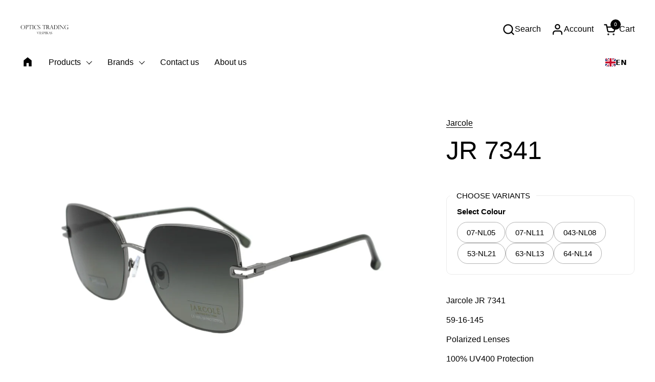

--- FILE ---
content_type: text/html; charset=utf-8
request_url: https://www.opticstrading.com/lt/products/jr-7341
body_size: 29007
content:
<!doctype html><html id="html" class="no-js" lang="lt" dir="ltr">
  <head>
  
    <meta charset="utf-8">
    <meta http-equiv="X-UA-Compatible" content="IE=edge,chrome=1">
    <meta name="viewport" content="width=device-width, initial-scale=1.0, height=device-height, minimum-scale=1.0"><title>JR 7341 &ndash; Optics Trading</title><meta name="description" content="Jarcole 7301 sunglasses for women 65-18-140 Polarized Lenses 100% UV400 Protection">

<meta property="og:site_name" content="Optics Trading">
<meta property="og:url" content="https://www.opticstrading.com/lt/products/jr-7341">
<meta property="og:title" content="JR 7341">
<meta property="og:type" content="product">
<meta property="og:description" content="Jarcole 7301 sunglasses for women 65-18-140 Polarized Lenses 100% UV400 Protection"><meta property="og:image" content="http://www.opticstrading.com/cdn/shop/files/JR734107-NL0559-16-145.jpg?v=1718796099">
  <meta property="og:image:secure_url" content="https://www.opticstrading.com/cdn/shop/files/JR734107-NL0559-16-145.jpg?v=1718796099">
  <meta property="og:image:width" content="2400">
  <meta property="og:image:height" content="1600"><meta property="og:price:amount" content="10,90">
  <meta property="og:price:currency" content="EUR"><meta name="twitter:card" content="summary_large_image">
<meta name="twitter:title" content="JR 7341">
<meta name="twitter:description" content="Jarcole 7301 sunglasses for women 65-18-140 Polarized Lenses 100% UV400 Protection"><script type="application/ld+json">
  [
    {
      "@context": "https://schema.org",
      "@type": "WebSite",
      "name": "Optics Trading",
      "url": "https:\/\/www.opticstrading.com"
    },
    {
      "@context": "https://schema.org",
      "@type": "Organization",
      "name": "Optics Trading",
      "url": "https:\/\/www.opticstrading.com"
    }
  ]
</script>

<script type="application/ld+json">
{
  "@context": "http://schema.org",
  "@type": "BreadcrumbList",
  "itemListElement": [
    {
      "@type": "ListItem",
      "position": 1,
      "name": "Home",
      "item": "https://www.opticstrading.com"
    },{
        "@type": "ListItem",
        "position": 2,
        "name": "JR 7341",
        "item": "https://www.opticstrading.com/lt/products/jr-7341"
      }]
}
</script><script type="application/ld+json">
  {
    "@context": "http://schema.org",
    "@type": "Product",
    "name": "JR 7341",
    "url": "https:\/\/www.opticstrading.com\/lt\/products\/jr-7341",
    "offers": [{
          "@type" : "Offer","availability" : "http://schema.org/InStock",
          "price" : 10.9,
          "priceCurrency" : "EUR",
          "url" : "https:\/\/www.opticstrading.com\/lt\/products\/jr-7341?variant=48416144654674"
        },
{
          "@type" : "Offer","availability" : "http://schema.org/InStock",
          "price" : 10.9,
          "priceCurrency" : "EUR",
          "url" : "https:\/\/www.opticstrading.com\/lt\/products\/jr-7341?variant=48416144687442"
        },
{
          "@type" : "Offer","availability" : "http://schema.org/InStock",
          "price" : 10.9,
          "priceCurrency" : "EUR",
          "url" : "https:\/\/www.opticstrading.com\/lt\/products\/jr-7341?variant=48416144720210"
        },
{
          "@type" : "Offer","availability" : "http://schema.org/InStock",
          "price" : 10.9,
          "priceCurrency" : "EUR",
          "url" : "https:\/\/www.opticstrading.com\/lt\/products\/jr-7341?variant=48416144752978"
        },
{
          "@type" : "Offer","availability" : "http://schema.org/InStock",
          "price" : 10.9,
          "priceCurrency" : "EUR",
          "url" : "https:\/\/www.opticstrading.com\/lt\/products\/jr-7341?variant=48416144785746"
        },
{
          "@type" : "Offer","availability" : "http://schema.org/InStock",
          "price" : 10.9,
          "priceCurrency" : "EUR",
          "url" : "https:\/\/www.opticstrading.com\/lt\/products\/jr-7341?variant=48416144818514"
        }
],
    "brand": {
      "@type": "Brand",
      "name": "Jarcole"
    },
    "description": "Jarcole JR 7341\n59-16-145\nPolarized Lenses\n100% UV400 Protection",
    "category": "Women sunglasses",
    "image": {
      "@type": "ImageObject",
      "url": "https:\/\/www.opticstrading.com\/cdn\/shop\/files\/JR734107-NL0559-16-145.jpg?v=1718796099",
      "image": "https:\/\/www.opticstrading.com\/cdn\/shop\/files\/JR734107-NL0559-16-145.jpg?v=1718796099",
      "name": "JR 7341",
      "width": "2400",
      "height": "1600"
    }
  }
  </script><link rel="canonical" href="https://www.opticstrading.com/lt/products/jr-7341">
  
    <link rel="preconnect" href="https://cdn.shopify.com"><link rel="preconnect" href="https://fonts.shopifycdn.com" crossorigin><style type="text/css">



</style>
<style type="text/css">

  :root {

    /* Font variables */

    --font-stack-headings-primary: "system_ui", -apple-system, 'Segoe UI', Roboto, 'Helvetica Neue', 'Noto Sans', 'Liberation Sans', Arial, sans-serif, 'Apple Color Emoji', 'Segoe UI Emoji', 'Segoe UI Symbol', 'Noto Color Emoji';
    --font-weight-headings-primary: 400;
    --font-style-headings-primary: normal;

    --font-stack-body-primary: "system_ui", -apple-system, 'Segoe UI', Roboto, 'Helvetica Neue', 'Noto Sans', 'Liberation Sans', Arial, sans-serif, 'Apple Color Emoji', 'Segoe UI Emoji', 'Segoe UI Symbol', 'Noto Color Emoji';
    --font-weight-body-primary: 400;--font-weight-body-primary-bold: 700;--font-weight-body-primary-medium: 400;--font-style-body-primary: normal;

    --font-stack-body-secondary: "system_ui", -apple-system, 'Segoe UI', Roboto, 'Helvetica Neue', 'Noto Sans', 'Liberation Sans', Arial, sans-serif, 'Apple Color Emoji', 'Segoe UI Emoji', 'Segoe UI Symbol', 'Noto Color Emoji';
    --font-weight-body-secondary: 400;--font-weight-body-secondary-bold: 700;--font-style-body-secondary: normal;

    --font-weight-menu: var(--font-weight-body-primary-medium);
    --font-weight-buttons: var(--font-weight-body-primary-medium);

    --base-headings-primary-size: 60;
    --base-headings-secondary-size: ;
    --base-headings-line: 1;
    --base-headings-spacing: 0.0em;

    --base-body-primary-size: 16;
    --base-body-secondary-size: 18;
    --base-body-line: 1.4;

    /* Color variables */

    --color-background-header: #ffffff;
    --color-text-header: #000000;
    --color-foreground-header: #fff;
    --color-borders-header: rgba(0, 0, 0, 0.15);

    --color-background-main: #FFFFFF;
    --color-secondary-background-main: rgba(0, 0, 0, 0.08);
    --color-third-background-main: rgba(0, 0, 0, 0.04);
    --color-fourth-background-main: rgba(0, 0, 0, 0.02);
    --color-opacity-background-main: rgba(255, 255, 255, 0);
    --color-text-main: #000000;
    --color-foreground-main: #fff;
    --color-secondary-text-main: rgba(0, 0, 0, 0.6);
    --color-borders-main: rgba(0, 0, 0, 0.1);
    --color-background-main-alternate: #f2f2f2;

    --color-background-product-card: rgba(0,0,0,0);
    --color-background-cart-card: rgba(0,0,0,0);

    --color-background-footer: #101010;
    --color-text-footer: #f2efec;
    --color-borders-footer: rgba(242, 239, 236, 0.15);

    --color-borders-forms-primary: rgba(0, 0, 0, 0.3);
    --color-borders-forms-secondary: rgba(0, 0, 0, 0.6);

    /* Borders */

    --border-width-cards: px;
    --border-radius-cards: 0px;
    --border-width-buttons: 1px;
    --border-radius-buttons: 30px;
    --border-width-forms: 1px;
    --border-radius-forms: 6px;
    --border-radius-widgets: 10px;
    --border-radius-product-card: 0px;

    /* Layout */
    
    --theme-max-width: 1360px;
    --grid-gap-original-base: 32px;
    --container-vertical-space-base: 140px;
    --image-fit-padding: 10%;

  }

  .facets--horiz .facets__summary, #main select, .sidebar select {
    background-image: url('data:image/svg+xml;utf8,<svg fill="none" height="7" viewBox="0 0 12 7" width="12" xmlns="http://www.w3.org/2000/svg"><g fill="%23000000"><path d="m1.2334.554688 5.65685 5.656852-.7071.70711-5.656858-5.65686z"/><path d="m11.8252 1.26221-5.65686 5.65685-.70711-.70711 5.65687-5.65685z"/></g></svg>');
  }

  .star-rating__stars {
    background-image: url('data:image/svg+xml;utf8,<svg width="20" height="14" viewBox="0 0 14 13" fill="rgba%280%2C+0%2C+0%2C+0.1%29" xmlns="http://www.w3.org/2000/svg"><path d="m7 0 1.572 4.837h5.085l-4.114 2.99 1.572 4.836L7 9.673l-4.114 2.99 1.571-4.837-4.114-2.99h5.085L7 0Z" stroke="rgba%280%2C+0%2C+0%2C+0.1%29" stroke-width="0"/></svg>');
  }
  .star-rating__stars-active {
    background-image: url('data:image/svg+xml;utf8,<svg width="20" height="13" viewBox="0 0 14 13" fill="none" xmlns="http://www.w3.org/2000/svg"><path d="m7 0 1.572 4.837h5.085l-4.114 2.99 1.572 4.836L7 9.673l-4.114 2.99 1.571-4.837-4.114-2.99h5.085L7 0Z" fill="%23000000" stroke-width="0"/></svg>');
  }

  

</style>

<style id="root-height">
  :root {
    --window-height: 100vh;
  }
</style><link href="//www.opticstrading.com/cdn/shop/t/35/assets/theme.css?v=56535900436267912191714743878" as="style" rel="preload"><link href="//www.opticstrading.com/cdn/shop/t/35/assets/section-header.css?v=161881130270077988511707472399" as="style" rel="preload"><link href="//www.opticstrading.com/cdn/shop/t/35/assets/component-product-item.css?v=11975702262294437291707472398" as="style" rel="preload"><link href="//www.opticstrading.com/cdn/shop/t/35/assets/component-product-variants.css?v=181504290109420163051707472398" as="style" rel="preload"><link href="//www.opticstrading.com/cdn/shop/t/35/assets/section-main-product.css?v=12022994528732163641707472399" as="style" rel="preload"><link href="//www.opticstrading.com/cdn/shop/t/35/assets/theme.css?v=56535900436267912191714743878" rel="stylesheet" type="text/css" media="all" />
  
    <script>window.performance && window.performance.mark && window.performance.mark('shopify.content_for_header.start');</script><meta id="shopify-digital-wallet" name="shopify-digital-wallet" content="/4301389898/digital_wallets/dialog">
<link rel="alternate" hreflang="x-default" href="https://www.opticstrading.com/products/jr-7341">
<link rel="alternate" hreflang="en" href="https://www.opticstrading.com/products/jr-7341">
<link rel="alternate" hreflang="lt" href="https://www.opticstrading.com/lt/products/jr-7341">
<link rel="alternate" type="application/json+oembed" href="https://www.opticstrading.com/lt/products/jr-7341.oembed">
<script async="async" src="/checkouts/internal/preloads.js?locale=lt-LT"></script>
<script id="shopify-features" type="application/json">{"accessToken":"29b99936d5c83b5c4fdb28ec52602a54","betas":["rich-media-storefront-analytics"],"domain":"www.opticstrading.com","predictiveSearch":true,"shopId":4301389898,"locale":"lt"}</script>
<script>var Shopify = Shopify || {};
Shopify.shop = "optics-trading.myshopify.com";
Shopify.locale = "lt";
Shopify.currency = {"active":"EUR","rate":"1.0"};
Shopify.country = "LT";
Shopify.theme = {"name":"Combine","id":158757749074,"schema_name":"Combine","schema_version":"2.3.1","theme_store_id":1826,"role":"main"};
Shopify.theme.handle = "null";
Shopify.theme.style = {"id":null,"handle":null};
Shopify.cdnHost = "www.opticstrading.com/cdn";
Shopify.routes = Shopify.routes || {};
Shopify.routes.root = "/lt/";</script>
<script type="module">!function(o){(o.Shopify=o.Shopify||{}).modules=!0}(window);</script>
<script>!function(o){function n(){var o=[];function n(){o.push(Array.prototype.slice.apply(arguments))}return n.q=o,n}var t=o.Shopify=o.Shopify||{};t.loadFeatures=n(),t.autoloadFeatures=n()}(window);</script>
<script id="shop-js-analytics" type="application/json">{"pageType":"product"}</script>
<script defer="defer" async type="module" src="//www.opticstrading.com/cdn/shopifycloud/shop-js/modules/v2/client.init-shop-cart-sync_BN7fPSNr.en.esm.js"></script>
<script defer="defer" async type="module" src="//www.opticstrading.com/cdn/shopifycloud/shop-js/modules/v2/chunk.common_Cbph3Kss.esm.js"></script>
<script defer="defer" async type="module" src="//www.opticstrading.com/cdn/shopifycloud/shop-js/modules/v2/chunk.modal_DKumMAJ1.esm.js"></script>
<script type="module">
  await import("//www.opticstrading.com/cdn/shopifycloud/shop-js/modules/v2/client.init-shop-cart-sync_BN7fPSNr.en.esm.js");
await import("//www.opticstrading.com/cdn/shopifycloud/shop-js/modules/v2/chunk.common_Cbph3Kss.esm.js");
await import("//www.opticstrading.com/cdn/shopifycloud/shop-js/modules/v2/chunk.modal_DKumMAJ1.esm.js");

  window.Shopify.SignInWithShop?.initShopCartSync?.({"fedCMEnabled":true,"windoidEnabled":true});

</script>
<script>(function() {
  var isLoaded = false;
  function asyncLoad() {
    if (isLoaded) return;
    isLoaded = true;
    var urls = ["https:\/\/cdn.weglot.com\/weglot_script_tag.js?shop=optics-trading.myshopify.com"];
    for (var i = 0; i < urls.length; i++) {
      var s = document.createElement('script');
      s.type = 'text/javascript';
      s.async = true;
      s.src = urls[i];
      var x = document.getElementsByTagName('script')[0];
      x.parentNode.insertBefore(s, x);
    }
  };
  if(window.attachEvent) {
    window.attachEvent('onload', asyncLoad);
  } else {
    window.addEventListener('load', asyncLoad, false);
  }
})();</script>
<script id="__st">var __st={"a":4301389898,"offset":7200,"reqid":"5e6d4d01-ae61-490b-a4e8-7acd1a1933bf-1769908045","pageurl":"www.opticstrading.com\/lt\/products\/jr-7341","u":"c6f4eac779e9","p":"product","rtyp":"product","rid":9261284917586};</script>
<script>window.ShopifyPaypalV4VisibilityTracking = true;</script>
<script id="captcha-bootstrap">!function(){'use strict';const t='contact',e='account',n='new_comment',o=[[t,t],['blogs',n],['comments',n],[t,'customer']],c=[[e,'customer_login'],[e,'guest_login'],[e,'recover_customer_password'],[e,'create_customer']],r=t=>t.map((([t,e])=>`form[action*='/${t}']:not([data-nocaptcha='true']) input[name='form_type'][value='${e}']`)).join(','),a=t=>()=>t?[...document.querySelectorAll(t)].map((t=>t.form)):[];function s(){const t=[...o],e=r(t);return a(e)}const i='password',u='form_key',d=['recaptcha-v3-token','g-recaptcha-response','h-captcha-response',i],f=()=>{try{return window.sessionStorage}catch{return}},m='__shopify_v',_=t=>t.elements[u];function p(t,e,n=!1){try{const o=window.sessionStorage,c=JSON.parse(o.getItem(e)),{data:r}=function(t){const{data:e,action:n}=t;return t[m]||n?{data:e,action:n}:{data:t,action:n}}(c);for(const[e,n]of Object.entries(r))t.elements[e]&&(t.elements[e].value=n);n&&o.removeItem(e)}catch(o){console.error('form repopulation failed',{error:o})}}const l='form_type',E='cptcha';function T(t){t.dataset[E]=!0}const w=window,h=w.document,L='Shopify',v='ce_forms',y='captcha';let A=!1;((t,e)=>{const n=(g='f06e6c50-85a8-45c8-87d0-21a2b65856fe',I='https://cdn.shopify.com/shopifycloud/storefront-forms-hcaptcha/ce_storefront_forms_captcha_hcaptcha.v1.5.2.iife.js',D={infoText:'Saugo „hCaptcha“',privacyText:'Privatumas',termsText:'Sąlygos'},(t,e,n)=>{const o=w[L][v],c=o.bindForm;if(c)return c(t,g,e,D).then(n);var r;o.q.push([[t,g,e,D],n]),r=I,A||(h.body.append(Object.assign(h.createElement('script'),{id:'captcha-provider',async:!0,src:r})),A=!0)});var g,I,D;w[L]=w[L]||{},w[L][v]=w[L][v]||{},w[L][v].q=[],w[L][y]=w[L][y]||{},w[L][y].protect=function(t,e){n(t,void 0,e),T(t)},Object.freeze(w[L][y]),function(t,e,n,w,h,L){const[v,y,A,g]=function(t,e,n){const i=e?o:[],u=t?c:[],d=[...i,...u],f=r(d),m=r(i),_=r(d.filter((([t,e])=>n.includes(e))));return[a(f),a(m),a(_),s()]}(w,h,L),I=t=>{const e=t.target;return e instanceof HTMLFormElement?e:e&&e.form},D=t=>v().includes(t);t.addEventListener('submit',(t=>{const e=I(t);if(!e)return;const n=D(e)&&!e.dataset.hcaptchaBound&&!e.dataset.recaptchaBound,o=_(e),c=g().includes(e)&&(!o||!o.value);(n||c)&&t.preventDefault(),c&&!n&&(function(t){try{if(!f())return;!function(t){const e=f();if(!e)return;const n=_(t);if(!n)return;const o=n.value;o&&e.removeItem(o)}(t);const e=Array.from(Array(32),(()=>Math.random().toString(36)[2])).join('');!function(t,e){_(t)||t.append(Object.assign(document.createElement('input'),{type:'hidden',name:u})),t.elements[u].value=e}(t,e),function(t,e){const n=f();if(!n)return;const o=[...t.querySelectorAll(`input[type='${i}']`)].map((({name:t})=>t)),c=[...d,...o],r={};for(const[a,s]of new FormData(t).entries())c.includes(a)||(r[a]=s);n.setItem(e,JSON.stringify({[m]:1,action:t.action,data:r}))}(t,e)}catch(e){console.error('failed to persist form',e)}}(e),e.submit())}));const S=(t,e)=>{t&&!t.dataset[E]&&(n(t,e.some((e=>e===t))),T(t))};for(const o of['focusin','change'])t.addEventListener(o,(t=>{const e=I(t);D(e)&&S(e,y())}));const B=e.get('form_key'),M=e.get(l),P=B&&M;t.addEventListener('DOMContentLoaded',(()=>{const t=y();if(P)for(const e of t)e.elements[l].value===M&&p(e,B);[...new Set([...A(),...v().filter((t=>'true'===t.dataset.shopifyCaptcha))])].forEach((e=>S(e,t)))}))}(h,new URLSearchParams(w.location.search),n,t,e,['guest_login'])})(!0,!1)}();</script>
<script integrity="sha256-4kQ18oKyAcykRKYeNunJcIwy7WH5gtpwJnB7kiuLZ1E=" data-source-attribution="shopify.loadfeatures" defer="defer" src="//www.opticstrading.com/cdn/shopifycloud/storefront/assets/storefront/load_feature-a0a9edcb.js" crossorigin="anonymous"></script>
<script data-source-attribution="shopify.dynamic_checkout.dynamic.init">var Shopify=Shopify||{};Shopify.PaymentButton=Shopify.PaymentButton||{isStorefrontPortableWallets:!0,init:function(){window.Shopify.PaymentButton.init=function(){};var t=document.createElement("script");t.src="https://www.opticstrading.com/cdn/shopifycloud/portable-wallets/latest/portable-wallets.lt.js",t.type="module",document.head.appendChild(t)}};
</script>
<script data-source-attribution="shopify.dynamic_checkout.buyer_consent">
  function portableWalletsHideBuyerConsent(e){var t=document.getElementById("shopify-buyer-consent"),n=document.getElementById("shopify-subscription-policy-button");t&&n&&(t.classList.add("hidden"),t.setAttribute("aria-hidden","true"),n.removeEventListener("click",e))}function portableWalletsShowBuyerConsent(e){var t=document.getElementById("shopify-buyer-consent"),n=document.getElementById("shopify-subscription-policy-button");t&&n&&(t.classList.remove("hidden"),t.removeAttribute("aria-hidden"),n.addEventListener("click",e))}window.Shopify?.PaymentButton&&(window.Shopify.PaymentButton.hideBuyerConsent=portableWalletsHideBuyerConsent,window.Shopify.PaymentButton.showBuyerConsent=portableWalletsShowBuyerConsent);
</script>
<script data-source-attribution="shopify.dynamic_checkout.cart.bootstrap">document.addEventListener("DOMContentLoaded",(function(){function t(){return document.querySelector("shopify-accelerated-checkout-cart, shopify-accelerated-checkout")}if(t())Shopify.PaymentButton.init();else{new MutationObserver((function(e,n){t()&&(Shopify.PaymentButton.init(),n.disconnect())})).observe(document.body,{childList:!0,subtree:!0})}}));
</script>

<script>window.performance && window.performance.mark && window.performance.mark('shopify.content_for_header.end');</script>
  
    <script>
  
      /* js helpers */
      const debounce = (fn, wait) => {
        let t;
        return (...args) => {
          clearTimeout(t);
          t = setTimeout(() => fn.apply(this, args), wait);
        };
      }
      window.KEYCODES = {
        TAB: 9,
        ESC: 27,
        DOWN: 40,
        RIGHT: 39,
        UP: 38,
        LEFT: 37,
        RETURN: 13
      };
  
      /* background image sizes */
      const rbi = [];
      const rbiSetSize = (img) => {
        if ( img.offsetWidth / img.dataset.ratio < img.offsetHeight ) {
          img.setAttribute('sizes', `${Math.ceil(img.offsetHeight * img.dataset.ratio)}px`);
        } else {
          img.setAttribute('sizes', `${Math.ceil(img.offsetWidth)}px`);
        }
      }
      window.addEventListener('resize', debounce(()=>{
        for ( let img of rbi ) {
          rbiSetSize(img);
        }
      }, 250));
  
      /* lazy looad images reveal effect */
      const imageReveal = new IntersectionObserver((entries, observer)=>{
        entries.forEach(entry=>{
          if ( entry.isIntersecting ) {
            setTimeout(()=>{
              entry.target.classList.remove('lazy-image--to-reveal');
            }, 500);
            entry.target.classList.add('lazy-image--revealed');
            observer.unobserve(entry.target);
          }
        });
      }, {rootMargin: '20px 0px 0px 0px'});

    </script><noscript>
      <link rel="stylesheet" href="//www.opticstrading.com/cdn/shop/t/35/assets/theme-noscript.css?v=179842145173141752951707472399">
    </noscript>
  
  <!-- BEGIN app block: shopify://apps/weglot-translate-your-store/blocks/weglot/3097482a-fafe-42ff-bc33-ea19e35c4a20 -->





  
    

    
    
    
  


<!--Start Weglot Script-->
<script src="https://cdn.weglot.com/weglot.min.js?api_key=wg_de01747251ab1dff9b4955d6b4bf7b858" async></script>
<!--End Weglot Script-->

<!-- END app block --><!-- BEGIN app block: shopify://apps/webpanda-login-to-see-price/blocks/app-embed/e096f673-8110-4907-bc30-a026a34a7e70 -->



<style type="text/css">
    .wp-not-logged-wrapper {
        padding: 8px !important;
        text-align: center !important;
        position: relative;
        z-index: 2;
    }
    .wp-not-logged-wrapper p {
        margin: 0;
        padding: 0;
    }
    .wp-not-logged-wrapper a {
        text-decoration: underline;
        cursor: pointer;
    }

    .price.price--on-sale.show-price-guest .price__sale,
    .show-price-guest.price:not(.price--on-sale) .price__regular,
    .price.price--on-sale .show-price-guest .price__sale,
    .price:not(.price--on-sale) .show-price-guest .price__regular,
    .cart__items .hide-price-guest,
    .mini-cart .hide-price-guest,
    .miniCart .hide-price-guest {
        display: block !important;
    }

    
        
        .hide-price-guest, .hidePrice, .current_price.js-current-price .money, .sticky-cart-button__container .sticky-cart-select, .ppa-prod-container-grid .money, form[action*="/cart/add"] input[type="submit"], form[action*="/cart/add"] button, .shopify-payment-button, .cb_bundles, button.quick-add-btn, .quickshop-button, .atc--button {
                        display: none !important;
                    }
            .show-price-guest .hide-price-guest, .show-price-guest .hidePrice, .show-price-guest.product-price  .money, .cart__footer .totals .hide-price-guest, .cart__footer .totals .hidePrice, .show-price-guest .sticky-cart-button__container .sticky-cart-select, .show-price-guest  .ppa-prod-container-grid .money {
                display: inline !important;
            }  .grid--view-items .full-width-link {margin-bottom: 55px;} .price-separator {display: none;}
    
</style>




<script>
    var wpbCustomerIsLogged = false;
    var wpbCustomerIsLoggedBasic = false;
    
        let wpbHidePriceSettings = {"subscription":2,"hide_price_enabled":true,"message":"Kainos matomos registruotiems didmenos klientams | The product prices are available to registered users {LOGIN}","message_logged_customers":"The product prices are available to registered users","label_login":"Login","label_registration":"Registruotis","font_size":12.0,"style_by_page":false,"font_size_listing_page":14.0,"font_size_product_page":14.0,"font_size_search_page":14.0,"text_color":"#d77e6a","has_background_color":false,"background_color":"#faf9f7","has_border":false,"border_width":2.0,"border_color":"#ffffff","border_radius":8.0,"has_custom_login":false,"login_url":null,"has_custom_registration":false,"registration_url":null,"by_product_id":false,"by_product_tags":false,"by_collection":false,"product_tags":"","language_config":"[{\"language\":\"fr\",\"message\":\"\",\"loginText\":\"\",\"registerText\":\"\"}]","by_customer_tags":true,"customer_tags":"Approved","depth":3,"depth_on_search":5,"depth_on_listings":0,"parent_depth":3,"parent_depth_on_search":2,"custom_price_selector":".sticky-cart-button__container .sticky-cart-select, .ppa-prod-container-grid .money","custom_cart_selector":null,"force_hide_on_cart":false,"force_price_selector":null,"force_cart_selector":null,"cart_display":null,"quick_view_selector":".product-form__container .product-form__item","variant_selector":null,"redirect_after_login":true};
    
</script>

<!-- END app block --><script src="https://cdn.shopify.com/extensions/019bd23c-6e92-79be-8370-1ae3b9a72ac5/hide-price-3-99/assets/hide_main.js" type="text/javascript" defer="defer"></script>
<link href="https://monorail-edge.shopifysvc.com" rel="dns-prefetch">
<script>(function(){if ("sendBeacon" in navigator && "performance" in window) {try {var session_token_from_headers = performance.getEntriesByType('navigation')[0].serverTiming.find(x => x.name == '_s').description;} catch {var session_token_from_headers = undefined;}var session_cookie_matches = document.cookie.match(/_shopify_s=([^;]*)/);var session_token_from_cookie = session_cookie_matches && session_cookie_matches.length === 2 ? session_cookie_matches[1] : "";var session_token = session_token_from_headers || session_token_from_cookie || "";function handle_abandonment_event(e) {var entries = performance.getEntries().filter(function(entry) {return /monorail-edge.shopifysvc.com/.test(entry.name);});if (!window.abandonment_tracked && entries.length === 0) {window.abandonment_tracked = true;var currentMs = Date.now();var navigation_start = performance.timing.navigationStart;var payload = {shop_id: 4301389898,url: window.location.href,navigation_start,duration: currentMs - navigation_start,session_token,page_type: "product"};window.navigator.sendBeacon("https://monorail-edge.shopifysvc.com/v1/produce", JSON.stringify({schema_id: "online_store_buyer_site_abandonment/1.1",payload: payload,metadata: {event_created_at_ms: currentMs,event_sent_at_ms: currentMs}}));}}window.addEventListener('pagehide', handle_abandonment_event);}}());</script>
<script id="web-pixels-manager-setup">(function e(e,d,r,n,o){if(void 0===o&&(o={}),!Boolean(null===(a=null===(i=window.Shopify)||void 0===i?void 0:i.analytics)||void 0===a?void 0:a.replayQueue)){var i,a;window.Shopify=window.Shopify||{};var t=window.Shopify;t.analytics=t.analytics||{};var s=t.analytics;s.replayQueue=[],s.publish=function(e,d,r){return s.replayQueue.push([e,d,r]),!0};try{self.performance.mark("wpm:start")}catch(e){}var l=function(){var e={modern:/Edge?\/(1{2}[4-9]|1[2-9]\d|[2-9]\d{2}|\d{4,})\.\d+(\.\d+|)|Firefox\/(1{2}[4-9]|1[2-9]\d|[2-9]\d{2}|\d{4,})\.\d+(\.\d+|)|Chrom(ium|e)\/(9{2}|\d{3,})\.\d+(\.\d+|)|(Maci|X1{2}).+ Version\/(15\.\d+|(1[6-9]|[2-9]\d|\d{3,})\.\d+)([,.]\d+|)( \(\w+\)|)( Mobile\/\w+|) Safari\/|Chrome.+OPR\/(9{2}|\d{3,})\.\d+\.\d+|(CPU[ +]OS|iPhone[ +]OS|CPU[ +]iPhone|CPU IPhone OS|CPU iPad OS)[ +]+(15[._]\d+|(1[6-9]|[2-9]\d|\d{3,})[._]\d+)([._]\d+|)|Android:?[ /-](13[3-9]|1[4-9]\d|[2-9]\d{2}|\d{4,})(\.\d+|)(\.\d+|)|Android.+Firefox\/(13[5-9]|1[4-9]\d|[2-9]\d{2}|\d{4,})\.\d+(\.\d+|)|Android.+Chrom(ium|e)\/(13[3-9]|1[4-9]\d|[2-9]\d{2}|\d{4,})\.\d+(\.\d+|)|SamsungBrowser\/([2-9]\d|\d{3,})\.\d+/,legacy:/Edge?\/(1[6-9]|[2-9]\d|\d{3,})\.\d+(\.\d+|)|Firefox\/(5[4-9]|[6-9]\d|\d{3,})\.\d+(\.\d+|)|Chrom(ium|e)\/(5[1-9]|[6-9]\d|\d{3,})\.\d+(\.\d+|)([\d.]+$|.*Safari\/(?![\d.]+ Edge\/[\d.]+$))|(Maci|X1{2}).+ Version\/(10\.\d+|(1[1-9]|[2-9]\d|\d{3,})\.\d+)([,.]\d+|)( \(\w+\)|)( Mobile\/\w+|) Safari\/|Chrome.+OPR\/(3[89]|[4-9]\d|\d{3,})\.\d+\.\d+|(CPU[ +]OS|iPhone[ +]OS|CPU[ +]iPhone|CPU IPhone OS|CPU iPad OS)[ +]+(10[._]\d+|(1[1-9]|[2-9]\d|\d{3,})[._]\d+)([._]\d+|)|Android:?[ /-](13[3-9]|1[4-9]\d|[2-9]\d{2}|\d{4,})(\.\d+|)(\.\d+|)|Mobile Safari.+OPR\/([89]\d|\d{3,})\.\d+\.\d+|Android.+Firefox\/(13[5-9]|1[4-9]\d|[2-9]\d{2}|\d{4,})\.\d+(\.\d+|)|Android.+Chrom(ium|e)\/(13[3-9]|1[4-9]\d|[2-9]\d{2}|\d{4,})\.\d+(\.\d+|)|Android.+(UC? ?Browser|UCWEB|U3)[ /]?(15\.([5-9]|\d{2,})|(1[6-9]|[2-9]\d|\d{3,})\.\d+)\.\d+|SamsungBrowser\/(5\.\d+|([6-9]|\d{2,})\.\d+)|Android.+MQ{2}Browser\/(14(\.(9|\d{2,})|)|(1[5-9]|[2-9]\d|\d{3,})(\.\d+|))(\.\d+|)|K[Aa][Ii]OS\/(3\.\d+|([4-9]|\d{2,})\.\d+)(\.\d+|)/},d=e.modern,r=e.legacy,n=navigator.userAgent;return n.match(d)?"modern":n.match(r)?"legacy":"unknown"}(),u="modern"===l?"modern":"legacy",c=(null!=n?n:{modern:"",legacy:""})[u],f=function(e){return[e.baseUrl,"/wpm","/b",e.hashVersion,"modern"===e.buildTarget?"m":"l",".js"].join("")}({baseUrl:d,hashVersion:r,buildTarget:u}),m=function(e){var d=e.version,r=e.bundleTarget,n=e.surface,o=e.pageUrl,i=e.monorailEndpoint;return{emit:function(e){var a=e.status,t=e.errorMsg,s=(new Date).getTime(),l=JSON.stringify({metadata:{event_sent_at_ms:s},events:[{schema_id:"web_pixels_manager_load/3.1",payload:{version:d,bundle_target:r,page_url:o,status:a,surface:n,error_msg:t},metadata:{event_created_at_ms:s}}]});if(!i)return console&&console.warn&&console.warn("[Web Pixels Manager] No Monorail endpoint provided, skipping logging."),!1;try{return self.navigator.sendBeacon.bind(self.navigator)(i,l)}catch(e){}var u=new XMLHttpRequest;try{return u.open("POST",i,!0),u.setRequestHeader("Content-Type","text/plain"),u.send(l),!0}catch(e){return console&&console.warn&&console.warn("[Web Pixels Manager] Got an unhandled error while logging to Monorail."),!1}}}}({version:r,bundleTarget:l,surface:e.surface,pageUrl:self.location.href,monorailEndpoint:e.monorailEndpoint});try{o.browserTarget=l,function(e){var d=e.src,r=e.async,n=void 0===r||r,o=e.onload,i=e.onerror,a=e.sri,t=e.scriptDataAttributes,s=void 0===t?{}:t,l=document.createElement("script"),u=document.querySelector("head"),c=document.querySelector("body");if(l.async=n,l.src=d,a&&(l.integrity=a,l.crossOrigin="anonymous"),s)for(var f in s)if(Object.prototype.hasOwnProperty.call(s,f))try{l.dataset[f]=s[f]}catch(e){}if(o&&l.addEventListener("load",o),i&&l.addEventListener("error",i),u)u.appendChild(l);else{if(!c)throw new Error("Did not find a head or body element to append the script");c.appendChild(l)}}({src:f,async:!0,onload:function(){if(!function(){var e,d;return Boolean(null===(d=null===(e=window.Shopify)||void 0===e?void 0:e.analytics)||void 0===d?void 0:d.initialized)}()){var d=window.webPixelsManager.init(e)||void 0;if(d){var r=window.Shopify.analytics;r.replayQueue.forEach((function(e){var r=e[0],n=e[1],o=e[2];d.publishCustomEvent(r,n,o)})),r.replayQueue=[],r.publish=d.publishCustomEvent,r.visitor=d.visitor,r.initialized=!0}}},onerror:function(){return m.emit({status:"failed",errorMsg:"".concat(f," has failed to load")})},sri:function(e){var d=/^sha384-[A-Za-z0-9+/=]+$/;return"string"==typeof e&&d.test(e)}(c)?c:"",scriptDataAttributes:o}),m.emit({status:"loading"})}catch(e){m.emit({status:"failed",errorMsg:(null==e?void 0:e.message)||"Unknown error"})}}})({shopId: 4301389898,storefrontBaseUrl: "https://www.opticstrading.com",extensionsBaseUrl: "https://extensions.shopifycdn.com/cdn/shopifycloud/web-pixels-manager",monorailEndpoint: "https://monorail-edge.shopifysvc.com/unstable/produce_batch",surface: "storefront-renderer",enabledBetaFlags: ["2dca8a86"],webPixelsConfigList: [{"id":"188285266","eventPayloadVersion":"v1","runtimeContext":"LAX","scriptVersion":"1","type":"CUSTOM","privacyPurposes":["ANALYTICS"],"name":"Google Analytics tag (migrated)"},{"id":"shopify-app-pixel","configuration":"{}","eventPayloadVersion":"v1","runtimeContext":"STRICT","scriptVersion":"0450","apiClientId":"shopify-pixel","type":"APP","privacyPurposes":["ANALYTICS","MARKETING"]},{"id":"shopify-custom-pixel","eventPayloadVersion":"v1","runtimeContext":"LAX","scriptVersion":"0450","apiClientId":"shopify-pixel","type":"CUSTOM","privacyPurposes":["ANALYTICS","MARKETING"]}],isMerchantRequest: false,initData: {"shop":{"name":"Optics Trading","paymentSettings":{"currencyCode":"EUR"},"myshopifyDomain":"optics-trading.myshopify.com","countryCode":"LT","storefrontUrl":"https:\/\/www.opticstrading.com\/lt"},"customer":null,"cart":null,"checkout":null,"productVariants":[{"price":{"amount":10.9,"currencyCode":"EUR"},"product":{"title":"JR 7341","vendor":"Jarcole","id":"9261284917586","untranslatedTitle":"JR 7341","url":"\/lt\/products\/jr-7341","type":"Women sunglasses"},"id":"48416144654674","image":{"src":"\/\/www.opticstrading.com\/cdn\/shop\/files\/JR734107-NL0559-16-145.jpg?v=1718796099"},"sku":"","title":"07-NL05","untranslatedTitle":"07-NL05"},{"price":{"amount":10.9,"currencyCode":"EUR"},"product":{"title":"JR 7341","vendor":"Jarcole","id":"9261284917586","untranslatedTitle":"JR 7341","url":"\/lt\/products\/jr-7341","type":"Women sunglasses"},"id":"48416144687442","image":{"src":"\/\/www.opticstrading.com\/cdn\/shop\/files\/JR734107-NL1159-16-145..jpg?v=1718796108"},"sku":"","title":"07-NL11","untranslatedTitle":"07-NL11"},{"price":{"amount":10.9,"currencyCode":"EUR"},"product":{"title":"JR 7341","vendor":"Jarcole","id":"9261284917586","untranslatedTitle":"JR 7341","url":"\/lt\/products\/jr-7341","type":"Women sunglasses"},"id":"48416144720210","image":{"src":"\/\/www.opticstrading.com\/cdn\/shop\/files\/JR7341043-NL0859-16-145..jpg?v=1718796118"},"sku":"","title":"043-NL08","untranslatedTitle":"043-NL08"},{"price":{"amount":10.9,"currencyCode":"EUR"},"product":{"title":"JR 7341","vendor":"Jarcole","id":"9261284917586","untranslatedTitle":"JR 7341","url":"\/lt\/products\/jr-7341","type":"Women sunglasses"},"id":"48416144752978","image":{"src":"\/\/www.opticstrading.com\/cdn\/shop\/files\/JR734153-NL2159-16-145..jpg?v=1718796130"},"sku":"","title":"53-NL21","untranslatedTitle":"53-NL21"},{"price":{"amount":10.9,"currencyCode":"EUR"},"product":{"title":"JR 7341","vendor":"Jarcole","id":"9261284917586","untranslatedTitle":"JR 7341","url":"\/lt\/products\/jr-7341","type":"Women sunglasses"},"id":"48416144785746","image":{"src":"\/\/www.opticstrading.com\/cdn\/shop\/files\/JR734163-NL1359-16-145..jpg?v=1718796139"},"sku":"","title":"63-NL13","untranslatedTitle":"63-NL13"},{"price":{"amount":10.9,"currencyCode":"EUR"},"product":{"title":"JR 7341","vendor":"Jarcole","id":"9261284917586","untranslatedTitle":"JR 7341","url":"\/lt\/products\/jr-7341","type":"Women sunglasses"},"id":"48416144818514","image":{"src":"\/\/www.opticstrading.com\/cdn\/shop\/files\/JR734164-NL1459-16-145..jpg?v=1718796149"},"sku":"","title":"64-NL14","untranslatedTitle":"64-NL14"}],"purchasingCompany":null},},"https://www.opticstrading.com/cdn","1d2a099fw23dfb22ep557258f5m7a2edbae",{"modern":"","legacy":""},{"shopId":"4301389898","storefrontBaseUrl":"https:\/\/www.opticstrading.com","extensionBaseUrl":"https:\/\/extensions.shopifycdn.com\/cdn\/shopifycloud\/web-pixels-manager","surface":"storefront-renderer","enabledBetaFlags":"[\"2dca8a86\"]","isMerchantRequest":"false","hashVersion":"1d2a099fw23dfb22ep557258f5m7a2edbae","publish":"custom","events":"[[\"page_viewed\",{}],[\"product_viewed\",{\"productVariant\":{\"price\":{\"amount\":10.9,\"currencyCode\":\"EUR\"},\"product\":{\"title\":\"JR 7341\",\"vendor\":\"Jarcole\",\"id\":\"9261284917586\",\"untranslatedTitle\":\"JR 7341\",\"url\":\"\/lt\/products\/jr-7341\",\"type\":\"Women sunglasses\"},\"id\":\"48416144654674\",\"image\":{\"src\":\"\/\/www.opticstrading.com\/cdn\/shop\/files\/JR734107-NL0559-16-145.jpg?v=1718796099\"},\"sku\":\"\",\"title\":\"07-NL05\",\"untranslatedTitle\":\"07-NL05\"}}]]"});</script><script>
  window.ShopifyAnalytics = window.ShopifyAnalytics || {};
  window.ShopifyAnalytics.meta = window.ShopifyAnalytics.meta || {};
  window.ShopifyAnalytics.meta.currency = 'EUR';
  var meta = {"product":{"id":9261284917586,"gid":"gid:\/\/shopify\/Product\/9261284917586","vendor":"Jarcole","type":"Women sunglasses","handle":"jr-7341","variants":[{"id":48416144654674,"price":1090,"name":"JR 7341 - 07-NL05","public_title":"07-NL05","sku":""},{"id":48416144687442,"price":1090,"name":"JR 7341 - 07-NL11","public_title":"07-NL11","sku":""},{"id":48416144720210,"price":1090,"name":"JR 7341 - 043-NL08","public_title":"043-NL08","sku":""},{"id":48416144752978,"price":1090,"name":"JR 7341 - 53-NL21","public_title":"53-NL21","sku":""},{"id":48416144785746,"price":1090,"name":"JR 7341 - 63-NL13","public_title":"63-NL13","sku":""},{"id":48416144818514,"price":1090,"name":"JR 7341 - 64-NL14","public_title":"64-NL14","sku":""}],"remote":false},"page":{"pageType":"product","resourceType":"product","resourceId":9261284917586,"requestId":"5e6d4d01-ae61-490b-a4e8-7acd1a1933bf-1769908045"}};
  for (var attr in meta) {
    window.ShopifyAnalytics.meta[attr] = meta[attr];
  }
</script>
<script class="analytics">
  (function () {
    var customDocumentWrite = function(content) {
      var jquery = null;

      if (window.jQuery) {
        jquery = window.jQuery;
      } else if (window.Checkout && window.Checkout.$) {
        jquery = window.Checkout.$;
      }

      if (jquery) {
        jquery('body').append(content);
      }
    };

    var hasLoggedConversion = function(token) {
      if (token) {
        return document.cookie.indexOf('loggedConversion=' + token) !== -1;
      }
      return false;
    }

    var setCookieIfConversion = function(token) {
      if (token) {
        var twoMonthsFromNow = new Date(Date.now());
        twoMonthsFromNow.setMonth(twoMonthsFromNow.getMonth() + 2);

        document.cookie = 'loggedConversion=' + token + '; expires=' + twoMonthsFromNow;
      }
    }

    var trekkie = window.ShopifyAnalytics.lib = window.trekkie = window.trekkie || [];
    if (trekkie.integrations) {
      return;
    }
    trekkie.methods = [
      'identify',
      'page',
      'ready',
      'track',
      'trackForm',
      'trackLink'
    ];
    trekkie.factory = function(method) {
      return function() {
        var args = Array.prototype.slice.call(arguments);
        args.unshift(method);
        trekkie.push(args);
        return trekkie;
      };
    };
    for (var i = 0; i < trekkie.methods.length; i++) {
      var key = trekkie.methods[i];
      trekkie[key] = trekkie.factory(key);
    }
    trekkie.load = function(config) {
      trekkie.config = config || {};
      trekkie.config.initialDocumentCookie = document.cookie;
      var first = document.getElementsByTagName('script')[0];
      var script = document.createElement('script');
      script.type = 'text/javascript';
      script.onerror = function(e) {
        var scriptFallback = document.createElement('script');
        scriptFallback.type = 'text/javascript';
        scriptFallback.onerror = function(error) {
                var Monorail = {
      produce: function produce(monorailDomain, schemaId, payload) {
        var currentMs = new Date().getTime();
        var event = {
          schema_id: schemaId,
          payload: payload,
          metadata: {
            event_created_at_ms: currentMs,
            event_sent_at_ms: currentMs
          }
        };
        return Monorail.sendRequest("https://" + monorailDomain + "/v1/produce", JSON.stringify(event));
      },
      sendRequest: function sendRequest(endpointUrl, payload) {
        // Try the sendBeacon API
        if (window && window.navigator && typeof window.navigator.sendBeacon === 'function' && typeof window.Blob === 'function' && !Monorail.isIos12()) {
          var blobData = new window.Blob([payload], {
            type: 'text/plain'
          });

          if (window.navigator.sendBeacon(endpointUrl, blobData)) {
            return true;
          } // sendBeacon was not successful

        } // XHR beacon

        var xhr = new XMLHttpRequest();

        try {
          xhr.open('POST', endpointUrl);
          xhr.setRequestHeader('Content-Type', 'text/plain');
          xhr.send(payload);
        } catch (e) {
          console.log(e);
        }

        return false;
      },
      isIos12: function isIos12() {
        return window.navigator.userAgent.lastIndexOf('iPhone; CPU iPhone OS 12_') !== -1 || window.navigator.userAgent.lastIndexOf('iPad; CPU OS 12_') !== -1;
      }
    };
    Monorail.produce('monorail-edge.shopifysvc.com',
      'trekkie_storefront_load_errors/1.1',
      {shop_id: 4301389898,
      theme_id: 158757749074,
      app_name: "storefront",
      context_url: window.location.href,
      source_url: "//www.opticstrading.com/cdn/s/trekkie.storefront.c59ea00e0474b293ae6629561379568a2d7c4bba.min.js"});

        };
        scriptFallback.async = true;
        scriptFallback.src = '//www.opticstrading.com/cdn/s/trekkie.storefront.c59ea00e0474b293ae6629561379568a2d7c4bba.min.js';
        first.parentNode.insertBefore(scriptFallback, first);
      };
      script.async = true;
      script.src = '//www.opticstrading.com/cdn/s/trekkie.storefront.c59ea00e0474b293ae6629561379568a2d7c4bba.min.js';
      first.parentNode.insertBefore(script, first);
    };
    trekkie.load(
      {"Trekkie":{"appName":"storefront","development":false,"defaultAttributes":{"shopId":4301389898,"isMerchantRequest":null,"themeId":158757749074,"themeCityHash":"12429767605147156289","contentLanguage":"lt","currency":"EUR","eventMetadataId":"359a8218-9908-4aa7-b199-362a0d54fb5d"},"isServerSideCookieWritingEnabled":true,"monorailRegion":"shop_domain","enabledBetaFlags":["65f19447","b5387b81"]},"Session Attribution":{},"S2S":{"facebookCapiEnabled":false,"source":"trekkie-storefront-renderer","apiClientId":580111}}
    );

    var loaded = false;
    trekkie.ready(function() {
      if (loaded) return;
      loaded = true;

      window.ShopifyAnalytics.lib = window.trekkie;

      var originalDocumentWrite = document.write;
      document.write = customDocumentWrite;
      try { window.ShopifyAnalytics.merchantGoogleAnalytics.call(this); } catch(error) {};
      document.write = originalDocumentWrite;

      window.ShopifyAnalytics.lib.page(null,{"pageType":"product","resourceType":"product","resourceId":9261284917586,"requestId":"5e6d4d01-ae61-490b-a4e8-7acd1a1933bf-1769908045","shopifyEmitted":true});

      var match = window.location.pathname.match(/checkouts\/(.+)\/(thank_you|post_purchase)/)
      var token = match? match[1]: undefined;
      if (!hasLoggedConversion(token)) {
        setCookieIfConversion(token);
        window.ShopifyAnalytics.lib.track("Viewed Product",{"currency":"EUR","variantId":48416144654674,"productId":9261284917586,"productGid":"gid:\/\/shopify\/Product\/9261284917586","name":"JR 7341 - 07-NL05","price":"10.90","sku":"","brand":"Jarcole","variant":"07-NL05","category":"Women sunglasses","nonInteraction":true,"remote":false},undefined,undefined,{"shopifyEmitted":true});
      window.ShopifyAnalytics.lib.track("monorail:\/\/trekkie_storefront_viewed_product\/1.1",{"currency":"EUR","variantId":48416144654674,"productId":9261284917586,"productGid":"gid:\/\/shopify\/Product\/9261284917586","name":"JR 7341 - 07-NL05","price":"10.90","sku":"","brand":"Jarcole","variant":"07-NL05","category":"Women sunglasses","nonInteraction":true,"remote":false,"referer":"https:\/\/www.opticstrading.com\/lt\/products\/jr-7341"});
      }
    });


        var eventsListenerScript = document.createElement('script');
        eventsListenerScript.async = true;
        eventsListenerScript.src = "//www.opticstrading.com/cdn/shopifycloud/storefront/assets/shop_events_listener-3da45d37.js";
        document.getElementsByTagName('head')[0].appendChild(eventsListenerScript);

})();</script>
  <script>
  if (!window.ga || (window.ga && typeof window.ga !== 'function')) {
    window.ga = function ga() {
      (window.ga.q = window.ga.q || []).push(arguments);
      if (window.Shopify && window.Shopify.analytics && typeof window.Shopify.analytics.publish === 'function') {
        window.Shopify.analytics.publish("ga_stub_called", {}, {sendTo: "google_osp_migration"});
      }
      console.error("Shopify's Google Analytics stub called with:", Array.from(arguments), "\nSee https://help.shopify.com/manual/promoting-marketing/pixels/pixel-migration#google for more information.");
    };
    if (window.Shopify && window.Shopify.analytics && typeof window.Shopify.analytics.publish === 'function') {
      window.Shopify.analytics.publish("ga_stub_initialized", {}, {sendTo: "google_osp_migration"});
    }
  }
</script>
<script
  defer
  src="https://www.opticstrading.com/cdn/shopifycloud/perf-kit/shopify-perf-kit-3.1.0.min.js"
  data-application="storefront-renderer"
  data-shop-id="4301389898"
  data-render-region="gcp-us-east1"
  data-page-type="product"
  data-theme-instance-id="158757749074"
  data-theme-name="Combine"
  data-theme-version="2.3.1"
  data-monorail-region="shop_domain"
  data-resource-timing-sampling-rate="10"
  data-shs="true"
  data-shs-beacon="true"
  data-shs-export-with-fetch="true"
  data-shs-logs-sample-rate="1"
  data-shs-beacon-endpoint="https://www.opticstrading.com/api/collect"
></script>
</head>
  
  <body id="jr-7341" class=" template-product template-product no-touchevents">
    
    <script type="text/javascript">
      if ( 'ontouchstart' in window || window.DocumentTouch && document instanceof DocumentTouch ) { document.querySelector('body').classList.remove('no-touchevents'); document.querySelector('body').classList.add('touchevents'); } 
    </script>
  
    <a href="#main" class="visually-hidden skip-to-content" tabindex="0" data-js-inert>Skip to content</a>
    <div id="screen-reader-info" aria-live="polite" class="visually-hidden"></div><!-- BEGIN sections: header-group -->
<div id="shopify-section-sections--20883145851218__header" class="shopify-section shopify-section-group-header-group site-header-container mount-header mount-css-slider"><link href="//www.opticstrading.com/cdn/shop/t/35/assets/section-header.css?v=161881130270077988511707472399" rel="stylesheet" type="text/css" media="all" />
<style data-shopify>
  @media screen and (max-width: 1360px) {
    .site-header--border:after,
    #site-header .header__bottom--border:before {
      max-width: 100%;
    }
  }
  @media screen and (min-width: 1361px) {
    .site-nav.style--classic .submenu.mega-menu {
      width: var(--window-width);
      margin-inline-start: calc((var(--window-width) - 1360px) / -2);
    }
  }
</style>
<style data-shopify>
  .header__top {
    --header-logo: 54px;
  }
  @media screen and (max-width: 767px) {
    .header__top {
      --header-logo: 40px;
    }
  }
</style>
<main-header id="site-header" class="site-header  site-header--alignment-left  " data-js-inert  data-sticky-header >

  <div class="header-container header-container--top">
    

    <style data-shopify>
      .header__top--logo-left {
        grid-template-areas: "logo search account cart" !important;
        grid-template-columns: auto repeat( 3, minmax(max-content, 25px)) !important;
      }

      @media screen and (max-width: 1023px) {
        .header__top--logo-left {
          grid-template-areas: "logo search cart menu" !important;
          grid-template-columns: auto repeat( 3, minmax(max-content, 25px)) !important;
        }
      }
    </style>

    <div class="header__top container--large header__top--logo-left no-custom-link" id="header-top" style="height:calc(var(--header-logo) + 30px)">

      <!-- logo -->
      
      <div id="logo" class="logo area--logo"><a class="logo-img logo-img--mobile" title="Optics Trading" href="/lt" style="height:var(--header-logo)"><img 
              src="//www.opticstrading.com/cdn/shop/files/LOGO_B.png?v=1613519849" alt=""
              width="180" height="101"
            />
          </a><a class="logo-img  logo-img--desk-only " title="Optics Trading" href="/lt" style="height:var(--header-logo)"><img 
              src="//www.opticstrading.com/cdn/shop/files/LOGO_B.png?v=1613519849" alt=""
              width="180" height="101"
            />
          </a>
      
      </div><a href="/lt/search" class="area--search  icon-button icon-button--text-inline" 
        title="Open search"
        data-js-open-search-drawer data-js-sidebar-handle
        aria-expanded="false" aria-controls="site-search-sidebar" role="button"
      >
        <span class="button__icon" role="img" aria-hidden="true"><svg width="22" height="22" viewBox="0 0 22 22" fill="none" xmlns="http://www.w3.org/2000/svg"><circle cx="10.5" cy="10.5" r="7.5" stroke="black" stroke-width="2" style="fill:none"/><path d="M17.1213 15.2929L16.4142 14.5858L15 16L15.7071 16.7071L17.1213 15.2929ZM19.2426 20.2426C19.6331 20.6332 20.2663 20.6332 20.6568 20.2426C21.0473 19.8521 21.0473 19.219 20.6568 18.8284L19.2426 20.2426ZM15.7071 16.7071L19.2426 20.2426L20.6568 18.8284L17.1213 15.2929L15.7071 16.7071Z" fill="black" style="stroke:none"/></svg></span><span class="icon-button__text  text-animation--underline-in-header ">Search</span></a><a class="area--account icon-button icon-button--text-inline" href="/lt/account/login"><span class="button__icon" role="img" aria-hidden="true"><svg width="22" height="22" viewBox="0 0 22 22" fill="none" xmlns="http://www.w3.org/2000/svg"><path d="M18.3333 19.25V17.4167C18.3333 16.4442 17.947 15.5116 17.2593 14.8239C16.5717 14.1363 15.6391 13.75 14.6666 13.75H7.33329C6.36083 13.75 5.4282 14.1363 4.74057 14.8239C4.05293 15.5116 3.66663 16.4442 3.66663 17.4167V19.25" stroke="white" stroke-width="2" stroke-linecap="round" stroke-linejoin="round" style="fill:none!important"/><path d="M11 10.0833C13.0251 10.0833 14.6667 8.44171 14.6667 6.41667C14.6667 4.39162 13.0251 2.75 11 2.75C8.975 2.75 7.33337 4.39162 7.33337 6.41667C7.33337 8.44171 8.975 10.0833 11 10.0833Z" stroke="white" stroke-width="2" stroke-linecap="round" stroke-linejoin="round" style="fill:none!important"/></svg></span><span class="icon-button__text  text-animation--underline-in-header ">Account</span></a><a 
        class="no-js-hidden area--cart icon-button icon-button--text-inline"
         
          data-js-sidebar-handle aria-expanded="false" aria-controls="site-cart-sidebar" role="button"
         
        title="Open cart" tabindex="0"
      >
        <span class="visually-hidden">Open cart</span>
        <span class="button__icon" role="img" aria-hidden="true"><svg width="22" height="22" viewBox="0 0 22 22" fill="none" xmlns="http://www.w3.org/2000/svg" style="margin-left:-2px"><path class="circle" d="M9.5 20C9.77614 20 10 19.7761 10 19.5C10 19.2239 9.77614 19 9.5 19C9.22386 19 9 19.2239 9 19.5C9 19.7761 9.22386 20 9.5 20Z" fill="none" stroke="white" stroke-width="2" stroke-linecap="round" stroke-linejoin="round"/><path class="circle" d="M18.5 20C18.7761 20 19 19.7761 19 19.5C19 19.2239 18.7761 19 18.5 19C18.2239 19 18 19.2239 18 19.5C18 19.7761 18.2239 20 18.5 20Z" fill="white" stroke="white" stroke-width="2" stroke-linecap="round" stroke-linejoin="round" /><path d="M3 3H6.27273L8.46545 13.7117C8.54027 14.08 8.7452 14.4109 9.04436 14.6464C9.34351 14.8818 9.71784 15.0069 10.1018 14.9997H18.0545C18.4385 15.0069 18.8129 14.8818 19.112 14.6464C19.4112 14.4109 19.6161 14.08 19.6909 13.7117L21 6.9999H7.09091" stroke="white" stroke-width="2" stroke-linecap="round" stroke-linejoin="round" style="fill:none !important"/></svg></span><span class="icon-button__text  text-animation--underline-in-header ">Cart</span><span data-header-cart-count aria-hidden="true" class="icon-button__label">0</span>
      </a>

      <noscript>
        <a 
          class="button button--solid button--icon button--regular data-js-hidden"
          href="/lt/cart"
          tabindex="0"
        >
          <span class="button__icon" role="img" aria-hidden="true"><svg width="22" height="22" viewBox="0 0 22 22" fill="none" xmlns="http://www.w3.org/2000/svg" style="margin-left:-2px"><path class="circle" d="M9.5 20C9.77614 20 10 19.7761 10 19.5C10 19.2239 9.77614 19 9.5 19C9.22386 19 9 19.2239 9 19.5C9 19.7761 9.22386 20 9.5 20Z" fill="none" stroke="white" stroke-width="2" stroke-linecap="round" stroke-linejoin="round"/><path class="circle" d="M18.5 20C18.7761 20 19 19.7761 19 19.5C19 19.2239 18.7761 19 18.5 19C18.2239 19 18 19.2239 18 19.5C18 19.7761 18.2239 20 18.5 20Z" fill="white" stroke="white" stroke-width="2" stroke-linecap="round" stroke-linejoin="round" /><path d="M3 3H6.27273L8.46545 13.7117C8.54027 14.08 8.7452 14.4109 9.04436 14.6464C9.34351 14.8818 9.71784 15.0069 10.1018 14.9997H18.0545C18.4385 15.0069 18.8129 14.8818 19.112 14.6464C19.4112 14.4109 19.6161 14.08 19.6909 13.7117L21 6.9999H7.09091" stroke="white" stroke-width="2" stroke-linecap="round" stroke-linejoin="round" style="fill:none !important"/></svg></span>
          <span data-header-cart-total aria-hidden="true"><span class=hide-price-guest><span class=hidePrice>€0,00</span></span></span>&nbsp;
          (<span data-header-cart-count aria-hidden="true">0</span>)
        </a>
      </noscript>

      <button data-js-sidebar-handle class="mobile-menu-button hide lap-show area--menu" aria-expanded="false" aria-controls="site-menu-sidebar">
        <span class="visually-hidden">Open menu</span><svg fill="none" height="16" viewBox="0 0 20 16" width="20" xmlns="http://www.w3.org/2000/svg"><g fill="#000"><path d="m0 0h20v2h-20z"/><path d="m0 7h20v2h-20z"/><path d="m0 14h20v2h-20z"/></g></svg></button>

    </div>

  </div>

  <div class="header-container header-container--bottom no-header-blocks">

    <div class="header__bottom  container--large">

      <div class="site-nav style--classic">

        <div class="site-nav-container">

          <nav>

            <ul class="link-list"><li >
                      <a href="/lt"  class="menu-link menu-link--is-icon no-focus-link area--custom-icon icon-button">
                        <span class="button__icon button__icon--special" role="img" aria-hidden="true"><svg fill="none" height="16" viewBox="0 0 14 16" width="14" xmlns="http://www.w3.org/2000/svg"><path d="m13.9999 5.58883-6.99997-5.58883-6.99993 5.58883v10.16117h4.9609l.00014-5.7299h4.07806v5.7299h4.9609z" fill="var(--color-text-header)" style="stroke: none !important" /></svg></span>
                      </a>
                    </li><li class="has-submenu submenu-is-mega-menu js-mega-menu-item" >

  <a class="menu-link "
    
  >
    <span><span  class="text-animation--underline-in-header">Products</span></span>
    <span class="icon"><svg fill="none" height="7" viewBox="0 0 12 7" width="12" xmlns="http://www.w3.org/2000/svg"><g fill="#000"><path d="m1.2334.554688 5.65685 5.656852-.7071.70711-5.656858-5.65686z"/><path d="m11.8247 1.26221-5.65685 5.65685-.7071-.70711 5.65685-5.65685z"/></g></svg></span>
  </a>

  <ul class="submenu mega-menu" id="SiteNavLabel--classic">

    <div class="submenu-holder 
       container--large 
       submenu-holder--promotion-width-fourth 
      
    "><div class="submenu-masonry 
           
            with-promotion column-size--fourth
            
          "
          data-columns="3"
        ><li class="mega-link  has-babymenu ">

              <a class="menu-link  " href="/lt/collections/all-eyewear">
                <span><span class="text-animation--underline-in-header">Eyeglasses</span></span><span class="icon"><svg fill="none" height="7" viewBox="0 0 12 7" width="12" xmlns="http://www.w3.org/2000/svg"><g fill="#000"><path d="m1.2334.554688 5.65685 5.656852-.7071.70711-5.656858-5.65686z"/><path d="m11.8247 1.26221-5.65685 5.65685-.7071-.70711 5.65685-5.65685z"/></g></svg></span></a><div class="babymenu">
                  <ul id="SiteNavLabel-eyeglasses-classic">
                      <li><a class="menu-link  no-focus-link " href="/lt/collections/womens-eyewear"><span><span class="text-animation--underline-in-header">Women&#39;s Eyeglasses</span></span></a></li>
                    
                      <li><a class="menu-link  no-focus-link " href="/lt/collections/mens-eyewear"><span><span class="text-animation--underline-in-header">Men&#39;s Eyeglasses</span></span></a></li>
                    
                      <li><a class="menu-link  no-focus-link " href="/lt/collections/kids-eyewear"><span><span class="text-animation--underline-in-header">Kid&#39;s Eyeglasses</span></span></a></li>
                    
                      <li><a class="menu-link  no-focus-link " href="/lt/collections/all-eyewear"><span><span class="text-animation--underline-in-header">View all products</span></span></a></li>
                    
                  </ul>
                </div></li><li class="mega-link  has-babymenu ">

              <a class="menu-link  " href="/lt/collections/all-sunglasses">
                <span><span class="text-animation--underline-in-header">Sunglasses</span></span><span class="icon"><svg fill="none" height="7" viewBox="0 0 12 7" width="12" xmlns="http://www.w3.org/2000/svg"><g fill="#000"><path d="m1.2334.554688 5.65685 5.656852-.7071.70711-5.656858-5.65686z"/><path d="m11.8247 1.26221-5.65685 5.65685-.7071-.70711 5.65685-5.65685z"/></g></svg></span></a><div class="babymenu">
                  <ul id="SiteNavLabel-sunglasses-classic">
                      <li><a class="menu-link  no-focus-link " href="/lt/collections/womens-sunglasses"><span><span class="text-animation--underline-in-header">Women&#39;s Sunglasses</span></span></a></li>
                    
                      <li><a class="menu-link  no-focus-link " href="/lt/collections/mens-sunglasses"><span><span class="text-animation--underline-in-header">Men&#39;s Sunglasses</span></span></a></li>
                    
                      <li><a class="menu-link  no-focus-link " href="/lt/collections/kids-sunglasses"><span><span class="text-animation--underline-in-header">Kid&#39;s Sunglasses</span></span></a></li>
                    
                      <li><a class="menu-link  no-focus-link " href="/lt/collections/drive-sunglasses"><span><span class="text-animation--underline-in-header">Driver&#39;s Sunglasses</span></span></a></li>
                    
                      <li><a class="menu-link  no-focus-link " href="/lt/collections/all-sunglasses"><span><span class="text-animation--underline-in-header">View all products</span></span></a></li>
                    
                  </ul>
                </div></li><li class="mega-link  has-babymenu ">

              <a class="menu-link  " href="/lt/collections/reading-glasses">
                <span><span class="text-animation--underline-in-header">Reading Glasses</span></span><span class="icon"><svg fill="none" height="7" viewBox="0 0 12 7" width="12" xmlns="http://www.w3.org/2000/svg"><g fill="#000"><path d="m1.2334.554688 5.65685 5.656852-.7071.70711-5.656858-5.65686z"/><path d="m11.8247 1.26221-5.65685 5.65685-.7071-.70711 5.65685-5.65685z"/></g></svg></span></a><div class="babymenu">
                  <ul id="SiteNavLabel-reading-glasses-classic">
                      <li><a class="menu-link  no-focus-link " href="/lt/collections/womens-reading-glasses"><span><span class="text-animation--underline-in-header">Women&#39;s Reading Glasses</span></span></a></li>
                    
                      <li><a class="menu-link  no-focus-link " href="/lt/collections/mens-reading-glasses"><span><span class="text-animation--underline-in-header">Men&#39;s Reading Glasses</span></span></a></li>
                    
                      <li><a class="menu-link  no-focus-link " href="/lt/collections/reading-glasses"><span><span class="text-animation--underline-in-header">View all products</span></span></a></li>
                    
                  </ul>
                </div></li><li class="mega-link  has-babymenu ">

              <a class="menu-link  " href="/lt/collections/centrostyle">
                <span><span class="text-animation--underline-in-header">Centrostyle</span></span><span class="icon"><svg fill="none" height="7" viewBox="0 0 12 7" width="12" xmlns="http://www.w3.org/2000/svg"><g fill="#000"><path d="m1.2334.554688 5.65685 5.656852-.7071.70711-5.656858-5.65686z"/><path d="m11.8247 1.26221-5.65685 5.65685-.7071-.70711 5.65685-5.65685z"/></g></svg></span></a><div class="babymenu">
                  <ul id="SiteNavLabel-centrostyle-classic">
                      <li><a class="menu-link  no-focus-link " href="/lt/collections/centrostyle-eyeglasses"><span><span class="text-animation--underline-in-header">Centrostyle Eyeglasses</span></span></a></li>
                    
                      <li><a class="menu-link  no-focus-link " href="/lt/collections/centrostyle-accessories"><span><span class="text-animation--underline-in-header">Centrostyle Accessories</span></span></a></li>
                    
                      <li><a class="menu-link  no-focus-link " href="/lt/collections/centrostyle-sunglasses"><span><span class="text-animation--underline-in-header">Centrostyle Sunglasses</span></span></a></li>
                    
                      <li><a class="menu-link  no-focus-link " href="/lt/collections/centrostyle-swim-goggles"><span><span class="text-animation--underline-in-header">Centrostyle Swim Goggles</span></span></a></li>
                    
                      <li><a class="menu-link  no-focus-link " href="/lt/collections/centrostyle"><span><span class="text-animation--underline-in-header">View all products</span></span></a></li>
                    
                  </ul>
                </div></li><li class="mega-link  has-babymenu ">

              <a class="menu-link  " href="/lt/collections/all-clip-on-eyeglasses">
                <span><span class="text-animation--underline-in-header">Clip-on Eyeglasses</span></span><span class="icon"><svg fill="none" height="7" viewBox="0 0 12 7" width="12" xmlns="http://www.w3.org/2000/svg"><g fill="#000"><path d="m1.2334.554688 5.65685 5.656852-.7071.70711-5.656858-5.65686z"/><path d="m11.8247 1.26221-5.65685 5.65685-.7071-.70711 5.65685-5.65685z"/></g></svg></span></a><div class="babymenu">
                  <ul id="SiteNavLabel-clip-on-eyeglasses-classic">
                      <li><a class="menu-link  no-focus-link " href="/lt/collections/womens-clip-on-eyewear"><span><span class="text-animation--underline-in-header">Women&#39;s Clip-on Eyeglasses</span></span></a></li>
                    
                      <li><a class="menu-link  no-focus-link " href="/lt/collections/mens-clip-on-eyewear"><span><span class="text-animation--underline-in-header">Men&#39;s Clip-on Eyeglasses</span></span></a></li>
                    
                      <li><a class="menu-link  no-focus-link " href="/lt/collections/kids-clip-on-eyewear"><span><span class="text-animation--underline-in-header">Kid&#39;s Clip-on Eyeglasses</span></span></a></li>
                    
                      <li><a class="menu-link  no-focus-link " href="/lt/collections/clip-on-addition"><span><span class="text-animation--underline-in-header">Clip-on </span></span></a></li>
                    
                      <li><a class="menu-link  no-focus-link " href="/lt/collections/all-clip-on-eyeglasses"><span><span class="text-animation--underline-in-header">View all products</span></span></a></li>
                    
                  </ul>
                </div></li><li class="mega-link  has-babymenu ">

              <a class="menu-link  " href="/lt/collections/accessories">
                <span><span class="text-animation--underline-in-header">Accessories</span></span><span class="icon"><svg fill="none" height="7" viewBox="0 0 12 7" width="12" xmlns="http://www.w3.org/2000/svg"><g fill="#000"><path d="m1.2334.554688 5.65685 5.656852-.7071.70711-5.656858-5.65686z"/><path d="m11.8247 1.26221-5.65685 5.65685-.7071-.70711 5.65685-5.65685z"/></g></svg></span></a><div class="babymenu">
                  <ul id="SiteNavLabel-accessories-classic">
                      <li><a class="menu-link  no-focus-link " href="/lt/collections/accessories-case"><span><span class="text-animation--underline-in-header">Cases &amp; Pouches</span></span></a></li>
                    
                      <li><a class="menu-link  no-focus-link " href="/lt/collections/accessories-sprays-drops-liquids"><span><span class="text-animation--underline-in-header">Sprays, drops &amp; liquids</span></span></a></li>
                    
                      <li><a class="menu-link  no-focus-link " href="/lt/collections/accessories-eyewear-chains"><span><span class="text-animation--underline-in-header">Chains, cords &amp; holders</span></span></a></li>
                    
                      <li><a class="menu-link  no-focus-link " href="/lt/collections/accessories-tools-and-screws"><span><span class="text-animation--underline-in-header">Tools, Screws &amp; Care</span></span></a></li>
                    
                      <li><a class="menu-link  no-focus-link " href="/lt/collections/accessories-cleaning-cloth"><span><span class="text-animation--underline-in-header">Cleaning Cloths</span></span></a></li>
                    
                      <li><a class="menu-link  no-focus-link " href="/lt/collections/accessories-stands"><span><span class="text-animation--underline-in-header">Stands</span></span></a></li>
                    
                      <li><a class="menu-link  no-focus-link " href="/lt/collections/accessories"><span><span class="text-animation--underline-in-header">View all products</span></span></a></li>
                    
                  </ul>
                </div></li><li class="mega-link  has-babymenu ">

              <a class="menu-link  " href="/lt/collections/contact-lenses">
                <span><span class="text-animation--underline-in-header">Lenses</span></span><span class="icon"><svg fill="none" height="7" viewBox="0 0 12 7" width="12" xmlns="http://www.w3.org/2000/svg"><g fill="#000"><path d="m1.2334.554688 5.65685 5.656852-.7071.70711-5.656858-5.65686z"/><path d="m11.8247 1.26221-5.65685 5.65685-.7071-.70711 5.65685-5.65685z"/></g></svg></span></a><div class="babymenu">
                  <ul id="SiteNavLabel-lenses-classic">
                      <li><a class="menu-link  no-focus-link " href="/lt/collections/accessories-lenses"><span><span class="text-animation--underline-in-header">Lenses</span></span></a></li>
                    
                      <li><a class="menu-link  no-focus-link " href="/lt/collections/contact-lenses"><span><span class="text-animation--underline-in-header">Contact lenses</span></span></a></li>
                    
                      <li><a class="menu-link  no-focus-link " href="/lt/collections/contact-lenses"><span><span class="text-animation--underline-in-header">View all products</span></span></a></li>
                    
                  </ul>
                </div></li><li class="mega-link  has-babymenu ">

              <a class="menu-link  " href="/lt/collections/clearance-sale">
                <span><span class="text-animation--underline-in-header">Clearance sale</span></span><span class="icon"><svg fill="none" height="7" viewBox="0 0 12 7" width="12" xmlns="http://www.w3.org/2000/svg"><g fill="#000"><path d="m1.2334.554688 5.65685 5.656852-.7071.70711-5.656858-5.65686z"/><path d="m11.8247 1.26221-5.65685 5.65685-.7071-.70711 5.65685-5.65685z"/></g></svg></span></a><div class="babymenu">
                  <ul id="SiteNavLabel-clearance-sale-classic">
                      <li><a class="menu-link  no-focus-link " href="/lt/collections/clearance-sale"><span><span class="text-animation--underline-in-header">View all sale products</span></span></a></li>
                    
                  </ul>
                </div></li></div><li class="mega-link has-promotion">

            <div class="menu-promotion">
  
               <div 
                class="menu-promotion-background-image"
              ></div></div>

          </li></div>

  </ul>

</li><li class="has-submenu submenu-is-mega-menu js-mega-menu-item" >

  <a class="menu-link "
    
  >
    <span><span  class="text-animation--underline-in-header">Brands</span></span>
    <span class="icon"><svg fill="none" height="7" viewBox="0 0 12 7" width="12" xmlns="http://www.w3.org/2000/svg"><g fill="#000"><path d="m1.2334.554688 5.65685 5.656852-.7071.70711-5.656858-5.65686z"/><path d="m11.8247 1.26221-5.65685 5.65685-.7071-.70711 5.65685-5.65685z"/></g></svg></span>
  </a>

  <ul class="submenu mega-menu" id="SiteNavLabel--classic">

    <div class="submenu-holder 
       container--large 
      
      
    "><div class="submenu-masonry 
           
            without-promotion column-size--fourth
          "
          data-columns="4"
        ><li class="mega-link  has-babymenu ">

              <a class="menu-link  " href="/lt/collections/all-eyewear">
                <span><span class="text-animation--underline-in-header">Eyeglasses</span></span><span class="icon"><svg fill="none" height="7" viewBox="0 0 12 7" width="12" xmlns="http://www.w3.org/2000/svg"><g fill="#000"><path d="m1.2334.554688 5.65685 5.656852-.7071.70711-5.656858-5.65686z"/><path d="m11.8247 1.26221-5.65685 5.65685-.7071-.70711 5.65685-5.65685z"/></g></svg></span></a><div class="babymenu">
                  <ul id="SiteNavLabel-eyeglasses-classic">
                      <li><a class="menu-link  no-focus-link " href="/lt/collections/jarcole-eyewear"><span><span class="text-animation--underline-in-header">Jarcole</span></span></a></li>
                    
                      <li><a class="menu-link  no-focus-link " href="/lt/collections/dacchi-remeliai"><span><span class="text-animation--underline-in-header">Dacchi</span></span></a></li>
                    
                      <li><a class="menu-link  no-focus-link " href="/lt/collections/alanie"><span><span class="text-animation--underline-in-header">Alanie</span></span></a></li>
                    
                      <li><a class="menu-link  no-focus-link " href="/lt/collections/arezia-eyewear-women"><span><span class="text-animation--underline-in-header">Arezia</span></span></a></li>
                    
                      <li><a class="menu-link  no-focus-link " href="/lt/collections/bellessa-remeliai"><span><span class="text-animation--underline-in-header">Bellessa</span></span></a></li>
                    
                      <li><a class="menu-link  no-focus-link " href="/lt/collections/berto-remeliai"><span><span class="text-animation--underline-in-header">Berto</span></span></a></li>
                    
                      <li><a class="menu-link  no-focus-link " href="/lt/collections/bialucci-eyewear"><span><span class="text-animation--underline-in-header">Bialucci</span></span></a></li>
                    
                      <li><a class="menu-link  no-focus-link " href="/lt/collections/blue-classic-eyewear-women"><span><span class="text-animation--underline-in-header">Blue Classic</span></span></a></li>
                    
                      <li><a class="menu-link  no-focus-link " href="/lt/collections/boccaccio-eyewear"><span><span class="text-animation--underline-in-header">Boccaccio</span></span></a></li>
                    
                      <li><a class="menu-link  no-focus-link " href="/lt/collections/bruno-botti-eyewear"><span><span class="text-animation--underline-in-header">Bruno Botti</span></span></a></li>
                    
                      <li><a class="menu-link  no-focus-link " href="/lt/collections/camerly-eyewear"><span><span class="text-animation--underline-in-header">Camerly</span></span></a></li>
                    
                      <li><a class="menu-link  no-focus-link " href="/lt/collections/charm-eyewear"><span><span class="text-animation--underline-in-header">Charm</span></span></a></li>
                    
                      <li><a class="menu-link  no-focus-link " href="/lt/collections/centrostyle-eyeglasses"><span><span class="text-animation--underline-in-header">Centrostyle</span></span></a></li>
                    
                      <li><a class="menu-link  no-focus-link " href="/lt/collections/colombini-eyewear"><span><span class="text-animation--underline-in-header">Colombini</span></span></a></li>
                    
                      <li><a class="menu-link  no-focus-link " href="/lt/collections/consul-remeliai"><span><span class="text-animation--underline-in-header">Consul</span></span></a></li>
                    
                      <li><a class="menu-link  no-focus-link " href="/lt/collections/diverona-eyewear"><span><span class="text-animation--underline-in-header">Diverona</span></span></a></li>
                    
                      <li><a class="menu-link  no-focus-link " href="/lt/collections/donna-eyewear"><span><span class="text-animation--underline-in-header">Donna</span></span></a></li>
                    
                      <li><a class="menu-link  no-focus-link " href="/lt/collections/efor-eyewear"><span><span class="text-animation--underline-in-header">Efor</span></span></a></li>
                    
                      <li><a class="menu-link  no-focus-link " href="/lt/collections/franko-fabijani-eyewear"><span><span class="text-animation--underline-in-header">Franko Fabijani</span></span></a></li>
                    
                      <li><a class="menu-link  no-focus-link " href="/lt/collections/fresco-eyewear"><span><span class="text-animation--underline-in-header">Fresco</span></span></a></li>
                    
                      <li><a class="menu-link  no-focus-link " href="/lt/collections/garfield-eyewear"><span><span class="text-animation--underline-in-header">Garfield</span></span></a></li>
                    
                      <li><a class="menu-link  no-focus-link " href="/lt/collections/gianni-venezia-eyewear"><span><span class="text-animation--underline-in-header">Gianni Venezia</span></span></a></li>
                    
                      <li><a class="menu-link  no-focus-link " href="/lt/collections/grosso-remeliai"><span><span class="text-animation--underline-in-header">Grosso</span></span></a></li>
                    
                      <li><a class="menu-link  no-focus-link " href="/lt/collections/katrin-jones-eyewear"><span><span class="text-animation--underline-in-header">Katrin Jones</span></span></a></li>
                    
                      <li><a class="menu-link  no-focus-link " href="/lt/collections/kind-eyewear"><span><span class="text-animation--underline-in-header">Kind</span></span></a></li>
                    
                      <li><a class="menu-link  no-focus-link " href="/lt/collections/landi-remeliai"><span><span class="text-animation--underline-in-header">Landi</span></span></a></li>
                    
                      <li><a class="menu-link  no-focus-link " href="/lt/collections/marc-john-eyewear"><span><span class="text-animation--underline-in-header">Marc John</span></span></a></li>
                    
                      <li><a class="menu-link  no-focus-link " href="/lt/collections/montana-eyewear"><span><span class="text-animation--underline-in-header">Montana</span></span></a></li>
                    
                      <li><a class="menu-link  no-focus-link " href="/lt/collections/odysey-eyewear"><span><span class="text-animation--underline-in-header">Odysey</span></span></a></li>
                    
                      <li><a class="menu-link  no-focus-link " href="/lt/collections/paradise-eyewear"><span><span class="text-animation--underline-in-header">Paradise</span></span></a></li>
                    
                      <li><a class="menu-link  no-focus-link " href="/lt/collections/penguin-baby-eyewear"><span><span class="text-animation--underline-in-header">Penguin Baby</span></span></a></li>
                    
                      <li><a class="menu-link  no-focus-link " href="/lt/collections/pink-dream-eyewear"><span><span class="text-animation--underline-in-header">Pink Dream</span></span></a></li>
                    
                      <li><a class="menu-link  no-focus-link " href="/lt/collections/proud-eyewear"><span><span class="text-animation--underline-in-header">Proud</span></span></a></li>
                    
                      <li><a class="menu-link  no-focus-link " href="/lt/collections/rich-person-remeliai"><span><span class="text-animation--underline-in-header">Rich Person</span></span></a></li>
                    
                      <li><a class="menu-link  no-focus-link " href="/lt/collections/rita-bradley-eyewear"><span><span class="text-animation--underline-in-header">Rita Bradley</span></span></a></li>
                    
                      <li><a class="menu-link  no-focus-link " href="/lt/collections/romeo-remeliai"><span><span class="text-animation--underline-in-header">Romeo</span></span></a></li>
                    
                      <li><a class="menu-link  no-focus-link " href="/lt/collections/state-of-liberty-eyewear"><span><span class="text-animation--underline-in-header">State of Liberty</span></span></a></li>
                    
                      <li><a class="menu-link  no-focus-link " href="/lt/collections/trend-eyewear"><span><span class="text-animation--underline-in-header">Trend</span></span></a></li>
                    
                      <li><a class="menu-link  no-focus-link " href="/lt/collections/uzo-eyewear"><span><span class="text-animation--underline-in-header">Uzo</span></span></a></li>
                    
                      <li><a class="menu-link  no-focus-link " href="/lt/collections/victory-eyewear"><span><span class="text-animation--underline-in-header">Victory</span></span></a></li>
                    
                      <li><a class="menu-link  no-focus-link " href="/lt/collections/viva-eyewear"><span><span class="text-animation--underline-in-header">Viva</span></span></a></li>
                    
                  </ul>
                </div></li><li class="mega-link  has-babymenu ">

              <a class="menu-link  " href="/lt/collections/all-sunglasses">
                <span><span class="text-animation--underline-in-header">Sunglasses</span></span><span class="icon"><svg fill="none" height="7" viewBox="0 0 12 7" width="12" xmlns="http://www.w3.org/2000/svg"><g fill="#000"><path d="m1.2334.554688 5.65685 5.656852-.7071.70711-5.656858-5.65686z"/><path d="m11.8247 1.26221-5.65685 5.65685-.7071-.70711 5.65685-5.65685z"/></g></svg></span></a><div class="babymenu">
                  <ul id="SiteNavLabel-sunglasses-classic">
                      <li><a class="menu-link  no-focus-link " href="/lt/collections/jarcole-sunglasses"><span><span class="text-animation--underline-in-header">Jarcole</span></span></a></li>
                    
                      <li><a class="menu-link  no-focus-link " href="/lt/collections/anna-smith-sunglasses"><span><span class="text-animation--underline-in-header">Anna Smith</span></span></a></li>
                    
                      <li><a class="menu-link  no-focus-link " href="/lt/collections/beach-force-sunglasses"><span><span class="text-animation--underline-in-header">Beach Force</span></span></a></li>
                    
                      <li><a class="menu-link  no-focus-link " href="/lt/collections/centrostyle-sunglasses"><span><span class="text-animation--underline-in-header">Centrostyle</span></span></a></li>
                    
                      <li><a class="menu-link  no-focus-link " href="/lt/collections/christian-lafayette-sunglasses"><span><span class="text-animation--underline-in-header">Christian Lafayette</span></span></a></li>
                    
                      <li><a class="menu-link  no-focus-link " href="/lt/collections/enrique-cavaldi-sunglasses"><span><span class="text-animation--underline-in-header">Enrique Cavaldi</span></span></a></li>
                    
                      <li><a class="menu-link  no-focus-link " href="/lt/collections/eternal-sunglasses"><span><span class="text-animation--underline-in-header">Eternal</span></span></a></li>
                    
                      <li><a class="menu-link  no-focus-link " href="/lt/collections/grey-wolf-sunglasses"><span><span class="text-animation--underline-in-header">Grey Wolf</span></span></a></li>
                    
                      <li><a class="menu-link  no-focus-link " href="/lt/collections/havvs-sunglasses"><span><span class="text-animation--underline-in-header">Havvs</span></span></a></li>
                    
                      <li><a class="menu-link  no-focus-link " href="/lt/collections/james-browne-sunglasses"><span><span class="text-animation--underline-in-header">James Browne</span></span></a></li>
                    
                      <li><a class="menu-link  no-focus-link " href="/lt/collections/katrin-jones-sunglasses"><span><span class="text-animation--underline-in-header">Katrin Jones</span></span></a></li>
                    
                      <li><a class="menu-link  no-focus-link " href="/lt/collections/king-pinguin-sunglasses"><span><span class="text-animation--underline-in-header">King Pinguin</span></span></a></li>
                    
                      <li><a class="menu-link  no-focus-link " href="/lt/collections/marc-john-sunglasses"><span><span class="text-animation--underline-in-header">Marc John</span></span></a></li>
                    
                      <li><a class="menu-link  no-focus-link " href="/lt/collections/matrix-sunglasses"><span><span class="text-animation--underline-in-header">Matrix</span></span></a></li>
                    
                      <li><a class="menu-link  no-focus-link " href="/lt/collections/rita-bradley-sunglasses"><span><span class="text-animation--underline-in-header">Rita Bradley</span></span></a></li>
                    
                      <li><a class="menu-link  no-focus-link " href="/lt/collections/roberto-marco-sunglasses"><span><span class="text-animation--underline-in-header">Roberto Marco</span></span></a></li>
                    
                      <li><a class="menu-link  no-focus-link " href="/lt/collections/ted-browne-sunglasses"><span><span class="text-animation--underline-in-header">Ted Browne</span></span></a></li>
                    
                      <li><a class="menu-link  no-focus-link " href="/lt/collections/thom-richard-sunglasses"><span><span class="text-animation--underline-in-header">Thom Richard</span></span></a></li>
                    
                      <li><a class="menu-link  no-focus-link " href="/lt/collections/xtreme-sunglasses"><span><span class="text-animation--underline-in-header">Xtreme</span></span></a></li>
                    
                      <li><a class="menu-link  no-focus-link " href="/lt/collections/ray-flector-sunglasses"><span><span class="text-animation--underline-in-header">Ray Flector</span></span></a></li>
                    
                  </ul>
                </div></li><li class="mega-link  has-babymenu ">

              <a class="menu-link  " href="/lt/collections/reading-glasses">
                <span><span class="text-animation--underline-in-header">Reading Glasses</span></span><span class="icon"><svg fill="none" height="7" viewBox="0 0 12 7" width="12" xmlns="http://www.w3.org/2000/svg"><g fill="#000"><path d="m1.2334.554688 5.65685 5.656852-.7071.70711-5.656858-5.65686z"/><path d="m11.8247 1.26221-5.65685 5.65685-.7071-.70711 5.65685-5.65685z"/></g></svg></span></a><div class="babymenu">
                  <ul id="SiteNavLabel-reading-glasses-classic">
                      <li><a class="menu-link  no-focus-link " href="/lt/collections/jarcole-reading-glasses"><span><span class="text-animation--underline-in-header">Jarcole</span></span></a></li>
                    
                      <li><a class="menu-link  no-focus-link " href="/lt/collections/centrostyle-reading-glasses"><span><span class="text-animation--underline-in-header">Centrostyle</span></span></a></li>
                    
                      <li><a class="menu-link  no-focus-link " href="/lt/collections/brilo-reading-glasses"><span><span class="text-animation--underline-in-header">Brilo</span></span></a></li>
                    
                  </ul>
                </div></li><li class="mega-link  has-babymenu ">

              <a class="menu-link  " href="/lt/collections/all-clip-on-eyeglasses">
                <span><span class="text-animation--underline-in-header">Clip-on Eyeglasses</span></span><span class="icon"><svg fill="none" height="7" viewBox="0 0 12 7" width="12" xmlns="http://www.w3.org/2000/svg"><g fill="#000"><path d="m1.2334.554688 5.65685 5.656852-.7071.70711-5.656858-5.65686z"/><path d="m11.8247 1.26221-5.65685 5.65685-.7071-.70711 5.65685-5.65685z"/></g></svg></span></a><div class="babymenu">
                  <ul id="SiteNavLabel-clip-on-eyeglasses-classic">
                      <li><a class="menu-link  no-focus-link " href="/lt/collections/jarcole-clip-on"><span><span class="text-animation--underline-in-header">Jarcole</span></span></a></li>
                    
                      <li><a class="menu-link  no-focus-link " href="/lt/collections/centrostyle-clip-on"><span><span class="text-animation--underline-in-header">Centrostyle</span></span></a></li>
                    
                      <li><a class="menu-link  no-focus-link " href="/lt/collections/romeo-clip-on"><span><span class="text-animation--underline-in-header">Romeo</span></span></a></li>
                    
                  </ul>
                </div></li><li class="mega-link  has-babymenu ">

              <a class="menu-link  " href="/lt/collections/accessories">
                <span><span class="text-animation--underline-in-header">Accessories</span></span><span class="icon"><svg fill="none" height="7" viewBox="0 0 12 7" width="12" xmlns="http://www.w3.org/2000/svg"><g fill="#000"><path d="m1.2334.554688 5.65685 5.656852-.7071.70711-5.656858-5.65686z"/><path d="m11.8247 1.26221-5.65685 5.65685-.7071-.70711 5.65685-5.65685z"/></g></svg></span></a><div class="babymenu">
                  <ul id="SiteNavLabel-accessories-classic">
                      <li><a class="menu-link  no-focus-link " href="/lt/collections/albinex-accessories"><span><span class="text-animation--underline-in-header">Albinex</span></span></a></li>
                    
                      <li><a class="menu-link  no-focus-link " href="/lt/collections/centrostyle-accessories"><span><span class="text-animation--underline-in-header">Centrostyle</span></span></a></li>
                    
                      <li><a class="menu-link  no-focus-link " href="/lt/collections/fridolin-accessories"><span><span class="text-animation--underline-in-header">Fridolin</span></span></a></li>
                    
                      <li><a class="menu-link  no-focus-link " href="/lt/collections/iromed-group"><span><span class="text-animation--underline-in-header">Iromed Group</span></span></a></li>
                    
                      <li><a class="menu-link  no-focus-link " href="/lt/collections/magic-palm-accessories"><span><span class="text-animation--underline-in-header">Magic Palm</span></span></a></li>
                    
                      <li><a class="menu-link  no-focus-link " href="/lt/collections/omisan-accessories"><span><span class="text-animation--underline-in-header">Omisan</span></span></a></li>
                    
                      <li><a class="menu-link  no-focus-link " href="/lt/collections/optics-trading-accessories"><span><span class="text-animation--underline-in-header">Optics Trading</span></span></a></li>
                    
                      <li><a class="menu-link  no-focus-link " href="/lt/collections/pietrasanta-pharma-accessories"><span><span class="text-animation--underline-in-header">Pietrasanta Pharma</span></span></a></li>
                    
                      <li><a class="menu-link  no-focus-link " href="/lt/collections/brilo-accessories"><span><span class="text-animation--underline-in-header">Brilo</span></span></a></li>
                    
                      <li><a class="menu-link  no-focus-link " href="/lt/collections/solsken-accessories"><span><span class="text-animation--underline-in-header">Solsken</span></span></a></li>
                    
                  </ul>
                </div></li></div></div>

  </ul>

</li><li 
		 
		id="menu-item-contact-us-classic"
	>

		<a class="menu-link   no-focus-link  " href="/lt/pages/contact-us">

			<span><span class="text-animation--underline-in-header">Contact us</span></span>

			

		</a>

		

	</li><li 
		 
		id="menu-item-about-us-classic"
	>

		<a class="menu-link   no-focus-link  " href="/lt/pages/about-us">

			<span><span class="text-animation--underline-in-header">About us</span></span>

			

		</a>

		

	</li></ul><script src="//www.opticstrading.com/cdn/shop/t/35/assets/vendor-macy.js?v=6843837194850696251707472399" defer></script></nav>

        </div>

      </div>

    </div>
  </div>
</main-header>

<sidebar-drawer id="site-menu-sidebar" class="sidebar sidebar--right" tabindex="-1" role="dialog" aria-modal="true" style="display:none">
      
  <div class="sidebar__header">
    <span class="sidebar__title">
      Menu
    </span>
    <button class="sidebar__close" data-js-close>
      <span class="visually-hidden">Close sidebar</span>
      <span aria-hidden="true" aria-role="img"><svg width="18" height="18" viewBox="0 0 18 18" fill="none" xmlns="http://www.w3.org/2000/svg"><path d="M17 1L1 17" stroke="black" stroke-width="2" stroke-linecap="round" stroke-linejoin="round"/><path d="M1 1L17 17" stroke="black" stroke-width="2" stroke-linecap="round" stroke-linejoin="round"/></svg></span>
    </button>
  </div>

  <div class="sidebar__body">
    <mobile-navigation>
      <div class="site-nav style--sidebar">
        <div class="site-nav-container">
          <nav>
            <ul class="link-list"><li id="menu-item-home">
                      <a class="menu-link" href="/lt" 
                        style="justify-content: flex-start;align-items: center;"
                      ><svg fill="none" height="16" viewBox="0 0 14 16" width="14" xmlns="http://www.w3.org/2000/svg"><path d="m13.9999 5.58883-6.99997-5.58883-6.99993 5.58883v10.16117h4.9609l.00014-5.7299h4.07806v5.7299h4.9609z" fill="var(--color-text-header)" style="stroke: none !important" /></svg><span style="display: inline-flex; align-items: center;">
                          Home
                        </span>
                      </a>
                    </li><li class="has-submenu submenu-is-mega-menu js-mega-menu-item" >

  <a class="menu-link text-weight--bold text-size--large"
    
  >
    <span><span  class="">Products</span></span>
    <span class="icon"><svg fill="none" height="7" viewBox="0 0 12 7" width="12" xmlns="http://www.w3.org/2000/svg"><g fill="#000"><path d="m1.2334.554688 5.65685 5.656852-.7071.70711-5.656858-5.65686z"/><path d="m11.8247 1.26221-5.65685 5.65685-.7071-.70711 5.65685-5.65685z"/></g></svg></span>
  </a>

  <ul class="submenu mega-menu" id="SiteNavLabel--sidebar">

    <div class="submenu-holder 
      
       submenu-holder--promotion-width-fourth 
      
    "><div class="submenu-masonry 
           
            with-promotion column-size--fourth
            
          "
          data-columns="3"
        ><li class="submenu-back">
              <a><span class="icon"><svg fill="none" height="7" viewBox="0 0 12 7" width="12" xmlns="http://www.w3.org/2000/svg"><g fill="#000"><path d="m1.2334.554688 5.65685 5.656852-.7071.70711-5.656858-5.65686z"/><path d="m11.8247 1.26221-5.65685 5.65685-.7071-.70711 5.65685-5.65685z"/></g></svg></span>Back</a>
            </li><li class="mega-link  has-babymenu ">

              <a class="menu-link  text-weight--bold text-size--large" href="/lt/collections/all-eyewear">
                <span><span class="">Eyeglasses</span></span><span class="icon"><svg fill="none" height="7" viewBox="0 0 12 7" width="12" xmlns="http://www.w3.org/2000/svg"><g fill="#000"><path d="m1.2334.554688 5.65685 5.656852-.7071.70711-5.656858-5.65686z"/><path d="m11.8247 1.26221-5.65685 5.65685-.7071-.70711 5.65685-5.65685z"/></g></svg></span></a><div class="babymenu">
                  <ul id="SiteNavLabel-eyeglasses-sidebar"><li class="submenu-back">
                        <a><span class="icon"><svg fill="none" height="7" viewBox="0 0 12 7" width="12" xmlns="http://www.w3.org/2000/svg"><g fill="#000"><path d="m1.2334.554688 5.65685 5.656852-.7071.70711-5.656858-5.65686z"/><path d="m11.8247 1.26221-5.65685 5.65685-.7071-.70711 5.65685-5.65685z"/></g></svg></span>Back</a>
                      </li>
                      <li><a class="menu-link  no-focus-link text-weight--bold text-size--large" href="/lt/collections/womens-eyewear"><span><span class="">Women&#39;s Eyeglasses</span></span></a></li>
                    
                      <li><a class="menu-link  no-focus-link text-weight--bold text-size--large" href="/lt/collections/mens-eyewear"><span><span class="">Men&#39;s Eyeglasses</span></span></a></li>
                    
                      <li><a class="menu-link  no-focus-link text-weight--bold text-size--large" href="/lt/collections/kids-eyewear"><span><span class="">Kid&#39;s Eyeglasses</span></span></a></li>
                    
                      <li><a class="menu-link  no-focus-link text-weight--bold text-size--large" href="/lt/collections/all-eyewear"><span><span class="">View all products</span></span></a></li>
                    
                  </ul>
                </div></li><li class="mega-link  has-babymenu ">

              <a class="menu-link  text-weight--bold text-size--large" href="/lt/collections/all-sunglasses">
                <span><span class="">Sunglasses</span></span><span class="icon"><svg fill="none" height="7" viewBox="0 0 12 7" width="12" xmlns="http://www.w3.org/2000/svg"><g fill="#000"><path d="m1.2334.554688 5.65685 5.656852-.7071.70711-5.656858-5.65686z"/><path d="m11.8247 1.26221-5.65685 5.65685-.7071-.70711 5.65685-5.65685z"/></g></svg></span></a><div class="babymenu">
                  <ul id="SiteNavLabel-sunglasses-sidebar"><li class="submenu-back">
                        <a><span class="icon"><svg fill="none" height="7" viewBox="0 0 12 7" width="12" xmlns="http://www.w3.org/2000/svg"><g fill="#000"><path d="m1.2334.554688 5.65685 5.656852-.7071.70711-5.656858-5.65686z"/><path d="m11.8247 1.26221-5.65685 5.65685-.7071-.70711 5.65685-5.65685z"/></g></svg></span>Back</a>
                      </li>
                      <li><a class="menu-link  no-focus-link text-weight--bold text-size--large" href="/lt/collections/womens-sunglasses"><span><span class="">Women&#39;s Sunglasses</span></span></a></li>
                    
                      <li><a class="menu-link  no-focus-link text-weight--bold text-size--large" href="/lt/collections/mens-sunglasses"><span><span class="">Men&#39;s Sunglasses</span></span></a></li>
                    
                      <li><a class="menu-link  no-focus-link text-weight--bold text-size--large" href="/lt/collections/kids-sunglasses"><span><span class="">Kid&#39;s Sunglasses</span></span></a></li>
                    
                      <li><a class="menu-link  no-focus-link text-weight--bold text-size--large" href="/lt/collections/drive-sunglasses"><span><span class="">Driver&#39;s Sunglasses</span></span></a></li>
                    
                      <li><a class="menu-link  no-focus-link text-weight--bold text-size--large" href="/lt/collections/all-sunglasses"><span><span class="">View all products</span></span></a></li>
                    
                  </ul>
                </div></li><li class="mega-link  has-babymenu ">

              <a class="menu-link  text-weight--bold text-size--large" href="/lt/collections/reading-glasses">
                <span><span class="">Reading Glasses</span></span><span class="icon"><svg fill="none" height="7" viewBox="0 0 12 7" width="12" xmlns="http://www.w3.org/2000/svg"><g fill="#000"><path d="m1.2334.554688 5.65685 5.656852-.7071.70711-5.656858-5.65686z"/><path d="m11.8247 1.26221-5.65685 5.65685-.7071-.70711 5.65685-5.65685z"/></g></svg></span></a><div class="babymenu">
                  <ul id="SiteNavLabel-reading-glasses-sidebar"><li class="submenu-back">
                        <a><span class="icon"><svg fill="none" height="7" viewBox="0 0 12 7" width="12" xmlns="http://www.w3.org/2000/svg"><g fill="#000"><path d="m1.2334.554688 5.65685 5.656852-.7071.70711-5.656858-5.65686z"/><path d="m11.8247 1.26221-5.65685 5.65685-.7071-.70711 5.65685-5.65685z"/></g></svg></span>Back</a>
                      </li>
                      <li><a class="menu-link  no-focus-link text-weight--bold text-size--large" href="/lt/collections/womens-reading-glasses"><span><span class="">Women&#39;s Reading Glasses</span></span></a></li>
                    
                      <li><a class="menu-link  no-focus-link text-weight--bold text-size--large" href="/lt/collections/mens-reading-glasses"><span><span class="">Men&#39;s Reading Glasses</span></span></a></li>
                    
                      <li><a class="menu-link  no-focus-link text-weight--bold text-size--large" href="/lt/collections/reading-glasses"><span><span class="">View all products</span></span></a></li>
                    
                  </ul>
                </div></li><li class="mega-link  has-babymenu ">

              <a class="menu-link  text-weight--bold text-size--large" href="/lt/collections/centrostyle">
                <span><span class="">Centrostyle</span></span><span class="icon"><svg fill="none" height="7" viewBox="0 0 12 7" width="12" xmlns="http://www.w3.org/2000/svg"><g fill="#000"><path d="m1.2334.554688 5.65685 5.656852-.7071.70711-5.656858-5.65686z"/><path d="m11.8247 1.26221-5.65685 5.65685-.7071-.70711 5.65685-5.65685z"/></g></svg></span></a><div class="babymenu">
                  <ul id="SiteNavLabel-centrostyle-sidebar"><li class="submenu-back">
                        <a><span class="icon"><svg fill="none" height="7" viewBox="0 0 12 7" width="12" xmlns="http://www.w3.org/2000/svg"><g fill="#000"><path d="m1.2334.554688 5.65685 5.656852-.7071.70711-5.656858-5.65686z"/><path d="m11.8247 1.26221-5.65685 5.65685-.7071-.70711 5.65685-5.65685z"/></g></svg></span>Back</a>
                      </li>
                      <li><a class="menu-link  no-focus-link text-weight--bold text-size--large" href="/lt/collections/centrostyle-eyeglasses"><span><span class="">Centrostyle Eyeglasses</span></span></a></li>
                    
                      <li><a class="menu-link  no-focus-link text-weight--bold text-size--large" href="/lt/collections/centrostyle-accessories"><span><span class="">Centrostyle Accessories</span></span></a></li>
                    
                      <li><a class="menu-link  no-focus-link text-weight--bold text-size--large" href="/lt/collections/centrostyle-sunglasses"><span><span class="">Centrostyle Sunglasses</span></span></a></li>
                    
                      <li><a class="menu-link  no-focus-link text-weight--bold text-size--large" href="/lt/collections/centrostyle-swim-goggles"><span><span class="">Centrostyle Swim Goggles</span></span></a></li>
                    
                      <li><a class="menu-link  no-focus-link text-weight--bold text-size--large" href="/lt/collections/centrostyle"><span><span class="">View all products</span></span></a></li>
                    
                  </ul>
                </div></li><li class="mega-link  has-babymenu ">

              <a class="menu-link  text-weight--bold text-size--large" href="/lt/collections/all-clip-on-eyeglasses">
                <span><span class="">Clip-on Eyeglasses</span></span><span class="icon"><svg fill="none" height="7" viewBox="0 0 12 7" width="12" xmlns="http://www.w3.org/2000/svg"><g fill="#000"><path d="m1.2334.554688 5.65685 5.656852-.7071.70711-5.656858-5.65686z"/><path d="m11.8247 1.26221-5.65685 5.65685-.7071-.70711 5.65685-5.65685z"/></g></svg></span></a><div class="babymenu">
                  <ul id="SiteNavLabel-clip-on-eyeglasses-sidebar"><li class="submenu-back">
                        <a><span class="icon"><svg fill="none" height="7" viewBox="0 0 12 7" width="12" xmlns="http://www.w3.org/2000/svg"><g fill="#000"><path d="m1.2334.554688 5.65685 5.656852-.7071.70711-5.656858-5.65686z"/><path d="m11.8247 1.26221-5.65685 5.65685-.7071-.70711 5.65685-5.65685z"/></g></svg></span>Back</a>
                      </li>
                      <li><a class="menu-link  no-focus-link text-weight--bold text-size--large" href="/lt/collections/womens-clip-on-eyewear"><span><span class="">Women&#39;s Clip-on Eyeglasses</span></span></a></li>
                    
                      <li><a class="menu-link  no-focus-link text-weight--bold text-size--large" href="/lt/collections/mens-clip-on-eyewear"><span><span class="">Men&#39;s Clip-on Eyeglasses</span></span></a></li>
                    
                      <li><a class="menu-link  no-focus-link text-weight--bold text-size--large" href="/lt/collections/kids-clip-on-eyewear"><span><span class="">Kid&#39;s Clip-on Eyeglasses</span></span></a></li>
                    
                      <li><a class="menu-link  no-focus-link text-weight--bold text-size--large" href="/lt/collections/clip-on-addition"><span><span class="">Clip-on </span></span></a></li>
                    
                      <li><a class="menu-link  no-focus-link text-weight--bold text-size--large" href="/lt/collections/all-clip-on-eyeglasses"><span><span class="">View all products</span></span></a></li>
                    
                  </ul>
                </div></li><li class="mega-link  has-babymenu ">

              <a class="menu-link  text-weight--bold text-size--large" href="/lt/collections/accessories">
                <span><span class="">Accessories</span></span><span class="icon"><svg fill="none" height="7" viewBox="0 0 12 7" width="12" xmlns="http://www.w3.org/2000/svg"><g fill="#000"><path d="m1.2334.554688 5.65685 5.656852-.7071.70711-5.656858-5.65686z"/><path d="m11.8247 1.26221-5.65685 5.65685-.7071-.70711 5.65685-5.65685z"/></g></svg></span></a><div class="babymenu">
                  <ul id="SiteNavLabel-accessories-sidebar"><li class="submenu-back">
                        <a><span class="icon"><svg fill="none" height="7" viewBox="0 0 12 7" width="12" xmlns="http://www.w3.org/2000/svg"><g fill="#000"><path d="m1.2334.554688 5.65685 5.656852-.7071.70711-5.656858-5.65686z"/><path d="m11.8247 1.26221-5.65685 5.65685-.7071-.70711 5.65685-5.65685z"/></g></svg></span>Back</a>
                      </li>
                      <li><a class="menu-link  no-focus-link text-weight--bold text-size--large" href="/lt/collections/accessories-case"><span><span class="">Cases &amp; Pouches</span></span></a></li>
                    
                      <li><a class="menu-link  no-focus-link text-weight--bold text-size--large" href="/lt/collections/accessories-sprays-drops-liquids"><span><span class="">Sprays, drops &amp; liquids</span></span></a></li>
                    
                      <li><a class="menu-link  no-focus-link text-weight--bold text-size--large" href="/lt/collections/accessories-eyewear-chains"><span><span class="">Chains, cords &amp; holders</span></span></a></li>
                    
                      <li><a class="menu-link  no-focus-link text-weight--bold text-size--large" href="/lt/collections/accessories-tools-and-screws"><span><span class="">Tools, Screws &amp; Care</span></span></a></li>
                    
                      <li><a class="menu-link  no-focus-link text-weight--bold text-size--large" href="/lt/collections/accessories-cleaning-cloth"><span><span class="">Cleaning Cloths</span></span></a></li>
                    
                      <li><a class="menu-link  no-focus-link text-weight--bold text-size--large" href="/lt/collections/accessories-stands"><span><span class="">Stands</span></span></a></li>
                    
                      <li><a class="menu-link  no-focus-link text-weight--bold text-size--large" href="/lt/collections/accessories"><span><span class="">View all products</span></span></a></li>
                    
                  </ul>
                </div></li><li class="mega-link  has-babymenu ">

              <a class="menu-link  text-weight--bold text-size--large" href="/lt/collections/contact-lenses">
                <span><span class="">Lenses</span></span><span class="icon"><svg fill="none" height="7" viewBox="0 0 12 7" width="12" xmlns="http://www.w3.org/2000/svg"><g fill="#000"><path d="m1.2334.554688 5.65685 5.656852-.7071.70711-5.656858-5.65686z"/><path d="m11.8247 1.26221-5.65685 5.65685-.7071-.70711 5.65685-5.65685z"/></g></svg></span></a><div class="babymenu">
                  <ul id="SiteNavLabel-lenses-sidebar"><li class="submenu-back">
                        <a><span class="icon"><svg fill="none" height="7" viewBox="0 0 12 7" width="12" xmlns="http://www.w3.org/2000/svg"><g fill="#000"><path d="m1.2334.554688 5.65685 5.656852-.7071.70711-5.656858-5.65686z"/><path d="m11.8247 1.26221-5.65685 5.65685-.7071-.70711 5.65685-5.65685z"/></g></svg></span>Back</a>
                      </li>
                      <li><a class="menu-link  no-focus-link text-weight--bold text-size--large" href="/lt/collections/accessories-lenses"><span><span class="">Lenses</span></span></a></li>
                    
                      <li><a class="menu-link  no-focus-link text-weight--bold text-size--large" href="/lt/collections/contact-lenses"><span><span class="">Contact lenses</span></span></a></li>
                    
                      <li><a class="menu-link  no-focus-link text-weight--bold text-size--large" href="/lt/collections/contact-lenses"><span><span class="">View all products</span></span></a></li>
                    
                  </ul>
                </div></li><li class="mega-link  has-babymenu ">

              <a class="menu-link  text-weight--bold text-size--large" href="/lt/collections/clearance-sale">
                <span><span class="">Clearance sale</span></span><span class="icon"><svg fill="none" height="7" viewBox="0 0 12 7" width="12" xmlns="http://www.w3.org/2000/svg"><g fill="#000"><path d="m1.2334.554688 5.65685 5.656852-.7071.70711-5.656858-5.65686z"/><path d="m11.8247 1.26221-5.65685 5.65685-.7071-.70711 5.65685-5.65685z"/></g></svg></span></a><div class="babymenu">
                  <ul id="SiteNavLabel-clearance-sale-sidebar"><li class="submenu-back">
                        <a><span class="icon"><svg fill="none" height="7" viewBox="0 0 12 7" width="12" xmlns="http://www.w3.org/2000/svg"><g fill="#000"><path d="m1.2334.554688 5.65685 5.656852-.7071.70711-5.656858-5.65686z"/><path d="m11.8247 1.26221-5.65685 5.65685-.7071-.70711 5.65685-5.65685z"/></g></svg></span>Back</a>
                      </li>
                      <li><a class="menu-link  no-focus-link text-weight--bold text-size--large" href="/lt/collections/clearance-sale"><span><span class="">View all sale products</span></span></a></li>
                    
                  </ul>
                </div></li></div><li class="mega-link has-promotion">

            <div class="menu-promotion">
  
               <div 
                class="menu-promotion-background-image"
              ></div></div>

          </li></div>

  </ul>

</li><li class="has-submenu submenu-is-mega-menu js-mega-menu-item" >

  <a class="menu-link text-weight--bold text-size--large"
    
  >
    <span><span  class="">Brands</span></span>
    <span class="icon"><svg fill="none" height="7" viewBox="0 0 12 7" width="12" xmlns="http://www.w3.org/2000/svg"><g fill="#000"><path d="m1.2334.554688 5.65685 5.656852-.7071.70711-5.656858-5.65686z"/><path d="m11.8247 1.26221-5.65685 5.65685-.7071-.70711 5.65685-5.65685z"/></g></svg></span>
  </a>

  <ul class="submenu mega-menu" id="SiteNavLabel--sidebar">

    <div class="submenu-holder 
      
      
      
    "><div class="submenu-masonry 
           
            without-promotion column-size--fourth
          "
          data-columns="4"
        ><li class="submenu-back">
              <a><span class="icon"><svg fill="none" height="7" viewBox="0 0 12 7" width="12" xmlns="http://www.w3.org/2000/svg"><g fill="#000"><path d="m1.2334.554688 5.65685 5.656852-.7071.70711-5.656858-5.65686z"/><path d="m11.8247 1.26221-5.65685 5.65685-.7071-.70711 5.65685-5.65685z"/></g></svg></span>Back</a>
            </li><li class="mega-link  has-babymenu ">

              <a class="menu-link  text-weight--bold text-size--large" href="/lt/collections/all-eyewear">
                <span><span class="">Eyeglasses</span></span><span class="icon"><svg fill="none" height="7" viewBox="0 0 12 7" width="12" xmlns="http://www.w3.org/2000/svg"><g fill="#000"><path d="m1.2334.554688 5.65685 5.656852-.7071.70711-5.656858-5.65686z"/><path d="m11.8247 1.26221-5.65685 5.65685-.7071-.70711 5.65685-5.65685z"/></g></svg></span></a><div class="babymenu">
                  <ul id="SiteNavLabel-eyeglasses-sidebar"><li class="submenu-back">
                        <a><span class="icon"><svg fill="none" height="7" viewBox="0 0 12 7" width="12" xmlns="http://www.w3.org/2000/svg"><g fill="#000"><path d="m1.2334.554688 5.65685 5.656852-.7071.70711-5.656858-5.65686z"/><path d="m11.8247 1.26221-5.65685 5.65685-.7071-.70711 5.65685-5.65685z"/></g></svg></span>Back</a>
                      </li>
                      <li><a class="menu-link  no-focus-link text-weight--bold text-size--large" href="/lt/collections/jarcole-eyewear"><span><span class="">Jarcole</span></span></a></li>
                    
                      <li><a class="menu-link  no-focus-link text-weight--bold text-size--large" href="/lt/collections/dacchi-remeliai"><span><span class="">Dacchi</span></span></a></li>
                    
                      <li><a class="menu-link  no-focus-link text-weight--bold text-size--large" href="/lt/collections/alanie"><span><span class="">Alanie</span></span></a></li>
                    
                      <li><a class="menu-link  no-focus-link text-weight--bold text-size--large" href="/lt/collections/arezia-eyewear-women"><span><span class="">Arezia</span></span></a></li>
                    
                      <li><a class="menu-link  no-focus-link text-weight--bold text-size--large" href="/lt/collections/bellessa-remeliai"><span><span class="">Bellessa</span></span></a></li>
                    
                      <li><a class="menu-link  no-focus-link text-weight--bold text-size--large" href="/lt/collections/berto-remeliai"><span><span class="">Berto</span></span></a></li>
                    
                      <li><a class="menu-link  no-focus-link text-weight--bold text-size--large" href="/lt/collections/bialucci-eyewear"><span><span class="">Bialucci</span></span></a></li>
                    
                      <li><a class="menu-link  no-focus-link text-weight--bold text-size--large" href="/lt/collections/blue-classic-eyewear-women"><span><span class="">Blue Classic</span></span></a></li>
                    
                      <li><a class="menu-link  no-focus-link text-weight--bold text-size--large" href="/lt/collections/boccaccio-eyewear"><span><span class="">Boccaccio</span></span></a></li>
                    
                      <li><a class="menu-link  no-focus-link text-weight--bold text-size--large" href="/lt/collections/bruno-botti-eyewear"><span><span class="">Bruno Botti</span></span></a></li>
                    
                      <li><a class="menu-link  no-focus-link text-weight--bold text-size--large" href="/lt/collections/camerly-eyewear"><span><span class="">Camerly</span></span></a></li>
                    
                      <li><a class="menu-link  no-focus-link text-weight--bold text-size--large" href="/lt/collections/charm-eyewear"><span><span class="">Charm</span></span></a></li>
                    
                      <li><a class="menu-link  no-focus-link text-weight--bold text-size--large" href="/lt/collections/centrostyle-eyeglasses"><span><span class="">Centrostyle</span></span></a></li>
                    
                      <li><a class="menu-link  no-focus-link text-weight--bold text-size--large" href="/lt/collections/colombini-eyewear"><span><span class="">Colombini</span></span></a></li>
                    
                      <li><a class="menu-link  no-focus-link text-weight--bold text-size--large" href="/lt/collections/consul-remeliai"><span><span class="">Consul</span></span></a></li>
                    
                      <li><a class="menu-link  no-focus-link text-weight--bold text-size--large" href="/lt/collections/diverona-eyewear"><span><span class="">Diverona</span></span></a></li>
                    
                      <li><a class="menu-link  no-focus-link text-weight--bold text-size--large" href="/lt/collections/donna-eyewear"><span><span class="">Donna</span></span></a></li>
                    
                      <li><a class="menu-link  no-focus-link text-weight--bold text-size--large" href="/lt/collections/efor-eyewear"><span><span class="">Efor</span></span></a></li>
                    
                      <li><a class="menu-link  no-focus-link text-weight--bold text-size--large" href="/lt/collections/franko-fabijani-eyewear"><span><span class="">Franko Fabijani</span></span></a></li>
                    
                      <li><a class="menu-link  no-focus-link text-weight--bold text-size--large" href="/lt/collections/fresco-eyewear"><span><span class="">Fresco</span></span></a></li>
                    
                      <li><a class="menu-link  no-focus-link text-weight--bold text-size--large" href="/lt/collections/garfield-eyewear"><span><span class="">Garfield</span></span></a></li>
                    
                      <li><a class="menu-link  no-focus-link text-weight--bold text-size--large" href="/lt/collections/gianni-venezia-eyewear"><span><span class="">Gianni Venezia</span></span></a></li>
                    
                      <li><a class="menu-link  no-focus-link text-weight--bold text-size--large" href="/lt/collections/grosso-remeliai"><span><span class="">Grosso</span></span></a></li>
                    
                      <li><a class="menu-link  no-focus-link text-weight--bold text-size--large" href="/lt/collections/katrin-jones-eyewear"><span><span class="">Katrin Jones</span></span></a></li>
                    
                      <li><a class="menu-link  no-focus-link text-weight--bold text-size--large" href="/lt/collections/kind-eyewear"><span><span class="">Kind</span></span></a></li>
                    
                      <li><a class="menu-link  no-focus-link text-weight--bold text-size--large" href="/lt/collections/landi-remeliai"><span><span class="">Landi</span></span></a></li>
                    
                      <li><a class="menu-link  no-focus-link text-weight--bold text-size--large" href="/lt/collections/marc-john-eyewear"><span><span class="">Marc John</span></span></a></li>
                    
                      <li><a class="menu-link  no-focus-link text-weight--bold text-size--large" href="/lt/collections/montana-eyewear"><span><span class="">Montana</span></span></a></li>
                    
                      <li><a class="menu-link  no-focus-link text-weight--bold text-size--large" href="/lt/collections/odysey-eyewear"><span><span class="">Odysey</span></span></a></li>
                    
                      <li><a class="menu-link  no-focus-link text-weight--bold text-size--large" href="/lt/collections/paradise-eyewear"><span><span class="">Paradise</span></span></a></li>
                    
                      <li><a class="menu-link  no-focus-link text-weight--bold text-size--large" href="/lt/collections/penguin-baby-eyewear"><span><span class="">Penguin Baby</span></span></a></li>
                    
                      <li><a class="menu-link  no-focus-link text-weight--bold text-size--large" href="/lt/collections/pink-dream-eyewear"><span><span class="">Pink Dream</span></span></a></li>
                    
                      <li><a class="menu-link  no-focus-link text-weight--bold text-size--large" href="/lt/collections/proud-eyewear"><span><span class="">Proud</span></span></a></li>
                    
                      <li><a class="menu-link  no-focus-link text-weight--bold text-size--large" href="/lt/collections/rich-person-remeliai"><span><span class="">Rich Person</span></span></a></li>
                    
                      <li><a class="menu-link  no-focus-link text-weight--bold text-size--large" href="/lt/collections/rita-bradley-eyewear"><span><span class="">Rita Bradley</span></span></a></li>
                    
                      <li><a class="menu-link  no-focus-link text-weight--bold text-size--large" href="/lt/collections/romeo-remeliai"><span><span class="">Romeo</span></span></a></li>
                    
                      <li><a class="menu-link  no-focus-link text-weight--bold text-size--large" href="/lt/collections/state-of-liberty-eyewear"><span><span class="">State of Liberty</span></span></a></li>
                    
                      <li><a class="menu-link  no-focus-link text-weight--bold text-size--large" href="/lt/collections/trend-eyewear"><span><span class="">Trend</span></span></a></li>
                    
                      <li><a class="menu-link  no-focus-link text-weight--bold text-size--large" href="/lt/collections/uzo-eyewear"><span><span class="">Uzo</span></span></a></li>
                    
                      <li><a class="menu-link  no-focus-link text-weight--bold text-size--large" href="/lt/collections/victory-eyewear"><span><span class="">Victory</span></span></a></li>
                    
                      <li><a class="menu-link  no-focus-link text-weight--bold text-size--large" href="/lt/collections/viva-eyewear"><span><span class="">Viva</span></span></a></li>
                    
                  </ul>
                </div></li><li class="mega-link  has-babymenu ">

              <a class="menu-link  text-weight--bold text-size--large" href="/lt/collections/all-sunglasses">
                <span><span class="">Sunglasses</span></span><span class="icon"><svg fill="none" height="7" viewBox="0 0 12 7" width="12" xmlns="http://www.w3.org/2000/svg"><g fill="#000"><path d="m1.2334.554688 5.65685 5.656852-.7071.70711-5.656858-5.65686z"/><path d="m11.8247 1.26221-5.65685 5.65685-.7071-.70711 5.65685-5.65685z"/></g></svg></span></a><div class="babymenu">
                  <ul id="SiteNavLabel-sunglasses-sidebar"><li class="submenu-back">
                        <a><span class="icon"><svg fill="none" height="7" viewBox="0 0 12 7" width="12" xmlns="http://www.w3.org/2000/svg"><g fill="#000"><path d="m1.2334.554688 5.65685 5.656852-.7071.70711-5.656858-5.65686z"/><path d="m11.8247 1.26221-5.65685 5.65685-.7071-.70711 5.65685-5.65685z"/></g></svg></span>Back</a>
                      </li>
                      <li><a class="menu-link  no-focus-link text-weight--bold text-size--large" href="/lt/collections/jarcole-sunglasses"><span><span class="">Jarcole</span></span></a></li>
                    
                      <li><a class="menu-link  no-focus-link text-weight--bold text-size--large" href="/lt/collections/anna-smith-sunglasses"><span><span class="">Anna Smith</span></span></a></li>
                    
                      <li><a class="menu-link  no-focus-link text-weight--bold text-size--large" href="/lt/collections/beach-force-sunglasses"><span><span class="">Beach Force</span></span></a></li>
                    
                      <li><a class="menu-link  no-focus-link text-weight--bold text-size--large" href="/lt/collections/centrostyle-sunglasses"><span><span class="">Centrostyle</span></span></a></li>
                    
                      <li><a class="menu-link  no-focus-link text-weight--bold text-size--large" href="/lt/collections/christian-lafayette-sunglasses"><span><span class="">Christian Lafayette</span></span></a></li>
                    
                      <li><a class="menu-link  no-focus-link text-weight--bold text-size--large" href="/lt/collections/enrique-cavaldi-sunglasses"><span><span class="">Enrique Cavaldi</span></span></a></li>
                    
                      <li><a class="menu-link  no-focus-link text-weight--bold text-size--large" href="/lt/collections/eternal-sunglasses"><span><span class="">Eternal</span></span></a></li>
                    
                      <li><a class="menu-link  no-focus-link text-weight--bold text-size--large" href="/lt/collections/grey-wolf-sunglasses"><span><span class="">Grey Wolf</span></span></a></li>
                    
                      <li><a class="menu-link  no-focus-link text-weight--bold text-size--large" href="/lt/collections/havvs-sunglasses"><span><span class="">Havvs</span></span></a></li>
                    
                      <li><a class="menu-link  no-focus-link text-weight--bold text-size--large" href="/lt/collections/james-browne-sunglasses"><span><span class="">James Browne</span></span></a></li>
                    
                      <li><a class="menu-link  no-focus-link text-weight--bold text-size--large" href="/lt/collections/katrin-jones-sunglasses"><span><span class="">Katrin Jones</span></span></a></li>
                    
                      <li><a class="menu-link  no-focus-link text-weight--bold text-size--large" href="/lt/collections/king-pinguin-sunglasses"><span><span class="">King Pinguin</span></span></a></li>
                    
                      <li><a class="menu-link  no-focus-link text-weight--bold text-size--large" href="/lt/collections/marc-john-sunglasses"><span><span class="">Marc John</span></span></a></li>
                    
                      <li><a class="menu-link  no-focus-link text-weight--bold text-size--large" href="/lt/collections/matrix-sunglasses"><span><span class="">Matrix</span></span></a></li>
                    
                      <li><a class="menu-link  no-focus-link text-weight--bold text-size--large" href="/lt/collections/rita-bradley-sunglasses"><span><span class="">Rita Bradley</span></span></a></li>
                    
                      <li><a class="menu-link  no-focus-link text-weight--bold text-size--large" href="/lt/collections/roberto-marco-sunglasses"><span><span class="">Roberto Marco</span></span></a></li>
                    
                      <li><a class="menu-link  no-focus-link text-weight--bold text-size--large" href="/lt/collections/ted-browne-sunglasses"><span><span class="">Ted Browne</span></span></a></li>
                    
                      <li><a class="menu-link  no-focus-link text-weight--bold text-size--large" href="/lt/collections/thom-richard-sunglasses"><span><span class="">Thom Richard</span></span></a></li>
                    
                      <li><a class="menu-link  no-focus-link text-weight--bold text-size--large" href="/lt/collections/xtreme-sunglasses"><span><span class="">Xtreme</span></span></a></li>
                    
                      <li><a class="menu-link  no-focus-link text-weight--bold text-size--large" href="/lt/collections/ray-flector-sunglasses"><span><span class="">Ray Flector</span></span></a></li>
                    
                  </ul>
                </div></li><li class="mega-link  has-babymenu ">

              <a class="menu-link  text-weight--bold text-size--large" href="/lt/collections/reading-glasses">
                <span><span class="">Reading Glasses</span></span><span class="icon"><svg fill="none" height="7" viewBox="0 0 12 7" width="12" xmlns="http://www.w3.org/2000/svg"><g fill="#000"><path d="m1.2334.554688 5.65685 5.656852-.7071.70711-5.656858-5.65686z"/><path d="m11.8247 1.26221-5.65685 5.65685-.7071-.70711 5.65685-5.65685z"/></g></svg></span></a><div class="babymenu">
                  <ul id="SiteNavLabel-reading-glasses-sidebar"><li class="submenu-back">
                        <a><span class="icon"><svg fill="none" height="7" viewBox="0 0 12 7" width="12" xmlns="http://www.w3.org/2000/svg"><g fill="#000"><path d="m1.2334.554688 5.65685 5.656852-.7071.70711-5.656858-5.65686z"/><path d="m11.8247 1.26221-5.65685 5.65685-.7071-.70711 5.65685-5.65685z"/></g></svg></span>Back</a>
                      </li>
                      <li><a class="menu-link  no-focus-link text-weight--bold text-size--large" href="/lt/collections/jarcole-reading-glasses"><span><span class="">Jarcole</span></span></a></li>
                    
                      <li><a class="menu-link  no-focus-link text-weight--bold text-size--large" href="/lt/collections/centrostyle-reading-glasses"><span><span class="">Centrostyle</span></span></a></li>
                    
                      <li><a class="menu-link  no-focus-link text-weight--bold text-size--large" href="/lt/collections/brilo-reading-glasses"><span><span class="">Brilo</span></span></a></li>
                    
                  </ul>
                </div></li><li class="mega-link  has-babymenu ">

              <a class="menu-link  text-weight--bold text-size--large" href="/lt/collections/all-clip-on-eyeglasses">
                <span><span class="">Clip-on Eyeglasses</span></span><span class="icon"><svg fill="none" height="7" viewBox="0 0 12 7" width="12" xmlns="http://www.w3.org/2000/svg"><g fill="#000"><path d="m1.2334.554688 5.65685 5.656852-.7071.70711-5.656858-5.65686z"/><path d="m11.8247 1.26221-5.65685 5.65685-.7071-.70711 5.65685-5.65685z"/></g></svg></span></a><div class="babymenu">
                  <ul id="SiteNavLabel-clip-on-eyeglasses-sidebar"><li class="submenu-back">
                        <a><span class="icon"><svg fill="none" height="7" viewBox="0 0 12 7" width="12" xmlns="http://www.w3.org/2000/svg"><g fill="#000"><path d="m1.2334.554688 5.65685 5.656852-.7071.70711-5.656858-5.65686z"/><path d="m11.8247 1.26221-5.65685 5.65685-.7071-.70711 5.65685-5.65685z"/></g></svg></span>Back</a>
                      </li>
                      <li><a class="menu-link  no-focus-link text-weight--bold text-size--large" href="/lt/collections/jarcole-clip-on"><span><span class="">Jarcole</span></span></a></li>
                    
                      <li><a class="menu-link  no-focus-link text-weight--bold text-size--large" href="/lt/collections/centrostyle-clip-on"><span><span class="">Centrostyle</span></span></a></li>
                    
                      <li><a class="menu-link  no-focus-link text-weight--bold text-size--large" href="/lt/collections/romeo-clip-on"><span><span class="">Romeo</span></span></a></li>
                    
                  </ul>
                </div></li><li class="mega-link  has-babymenu ">

              <a class="menu-link  text-weight--bold text-size--large" href="/lt/collections/accessories">
                <span><span class="">Accessories</span></span><span class="icon"><svg fill="none" height="7" viewBox="0 0 12 7" width="12" xmlns="http://www.w3.org/2000/svg"><g fill="#000"><path d="m1.2334.554688 5.65685 5.656852-.7071.70711-5.656858-5.65686z"/><path d="m11.8247 1.26221-5.65685 5.65685-.7071-.70711 5.65685-5.65685z"/></g></svg></span></a><div class="babymenu">
                  <ul id="SiteNavLabel-accessories-sidebar"><li class="submenu-back">
                        <a><span class="icon"><svg fill="none" height="7" viewBox="0 0 12 7" width="12" xmlns="http://www.w3.org/2000/svg"><g fill="#000"><path d="m1.2334.554688 5.65685 5.656852-.7071.70711-5.656858-5.65686z"/><path d="m11.8247 1.26221-5.65685 5.65685-.7071-.70711 5.65685-5.65685z"/></g></svg></span>Back</a>
                      </li>
                      <li><a class="menu-link  no-focus-link text-weight--bold text-size--large" href="/lt/collections/albinex-accessories"><span><span class="">Albinex</span></span></a></li>
                    
                      <li><a class="menu-link  no-focus-link text-weight--bold text-size--large" href="/lt/collections/centrostyle-accessories"><span><span class="">Centrostyle</span></span></a></li>
                    
                      <li><a class="menu-link  no-focus-link text-weight--bold text-size--large" href="/lt/collections/fridolin-accessories"><span><span class="">Fridolin</span></span></a></li>
                    
                      <li><a class="menu-link  no-focus-link text-weight--bold text-size--large" href="/lt/collections/iromed-group"><span><span class="">Iromed Group</span></span></a></li>
                    
                      <li><a class="menu-link  no-focus-link text-weight--bold text-size--large" href="/lt/collections/magic-palm-accessories"><span><span class="">Magic Palm</span></span></a></li>
                    
                      <li><a class="menu-link  no-focus-link text-weight--bold text-size--large" href="/lt/collections/omisan-accessories"><span><span class="">Omisan</span></span></a></li>
                    
                      <li><a class="menu-link  no-focus-link text-weight--bold text-size--large" href="/lt/collections/optics-trading-accessories"><span><span class="">Optics Trading</span></span></a></li>
                    
                      <li><a class="menu-link  no-focus-link text-weight--bold text-size--large" href="/lt/collections/pietrasanta-pharma-accessories"><span><span class="">Pietrasanta Pharma</span></span></a></li>
                    
                      <li><a class="menu-link  no-focus-link text-weight--bold text-size--large" href="/lt/collections/brilo-accessories"><span><span class="">Brilo</span></span></a></li>
                    
                      <li><a class="menu-link  no-focus-link text-weight--bold text-size--large" href="/lt/collections/solsken-accessories"><span><span class="">Solsken</span></span></a></li>
                    
                  </ul>
                </div></li></div></div>

  </ul>

</li><li 
		 
		id="menu-item-contact-us-sidebar"
	>

		<a class="menu-link   no-focus-link  text-weight--bold text-size--large" href="/lt/pages/contact-us">

			<span><span class="text-animation--underline-in-header">Contact us</span></span>

			

		</a>

		

	</li><li 
		 
		id="menu-item-about-us-sidebar"
	>

		<a class="menu-link   no-focus-link  text-weight--bold text-size--large" href="/lt/pages/about-us">

			<span><span class="text-animation--underline-in-header">About us</span></span>

			

		</a>

		

	</li><li id="menu-item-account">
                  <a class="menu-link" href="/lt/account/login">
                    <span style="display: inline-flex; align-items: center;">
                      Account
                    </span>
                  </a>
                </li></ul>
          </nav>
        </div>
      </div>
    </mobile-navigation>
  </div>

  <div class="sidebar__footer site-menu-sidebar-footer"><div class="social-icons"></div></div>

  <link rel="stylesheet" href="//www.opticstrading.com/cdn/shop/t/35/assets/component-mobile-navigation.css?v=86132695336384822341707472398" media="print" onload="this.media='all'">

</sidebar-drawer>

</div>
<!-- END sections: header-group --><link href="//www.opticstrading.com/cdn/shop/t/35/assets/component-slider.css?v=91045379995524473881707472399" rel="stylesheet" type="text/css" media="all" />
    <script src="//www.opticstrading.com/cdn/shop/t/35/assets/section-slider-vertical.js?v=19057134119640358161707472399"></script>
    
    <link href="//www.opticstrading.com/cdn/shop/t/35/assets/component-product-item.css?v=11975702262294437291707472398" rel="stylesheet" type="text/css" media="all" />
    <link href="//www.opticstrading.com/cdn/shop/t/35/assets/component-product-variants.css?v=181504290109420163051707472398" rel="stylesheet" type="text/css" media="all" />

    <main id="main" class="main-content">
      <div id="shopify-section-template--20883145490770__main" class="shopify-section mount-css-slider mount-toggles mount-product-page mount-show-more"><link href="//www.opticstrading.com/cdn/shop/t/35/assets/section-main-product.css?v=12022994528732163641707472399" rel="stylesheet" type="text/css" media="all" />
<div class="container container--large container--vertical-space-small  container--no-space-mobile ">
    
  <product-page 
    id="product-template--20883145490770__main" 
    class="grid grid--layout grid--gap-xlarge grid-3 grid-portable-5 grid-lap-1 grid--no-stretch main-product" 
    data-collection="" data-id="9261284917586" 
    data-availability="true" 
  ><div class="grid-offset-2 grid-offset-portable-3 grid-offset-lap-1 element--is-sticky">
      
      <div class="
        product-gallery 
        product-gallery--scroll 
        lap--grid--slider-container
        
      " 
        data-js-product-gallery
        style="--border-radius: 0px"
      >

        <style data-shopify>
          #product-template--20883145490770__main .product-gallery-item .lazy-image img {
            padding: 0% !important;
          }</style>
<css-slider data-options='{
            "selector": ".product-gallery-item",
            "autoHeight": false,"watchCSS": true,"navigationDOM": "<span class=\"css-slider-button css-slider-prev\" style=\"display:none\"><svg fill=\"none\" height=\"11\" viewBox=\"0 0 6 11\" width=\"6\" xmlns=\"http://www.w3.org/2000/svg\"><path clip-rule=\"evenodd\" d=\"m4.32845 10.0708-4.18198-4.18194c-.195261-.19526-.195261-.51185 0-.70711l4.18198-4.181979c.19527-.195262.51185-.195262.70711 0 .19526.195259.19526.511849 0 .707109l-3.32843 3.32842s-.70713.4647-.00002 1l3.32845 3.32843c.19526.19526.19526.51185 0 .70707-.19526.1953-.51185.1953-.70711 0z\" fill=\"#000\" fill-rule=\"evenodd\"/></svg></span><span class=\"css-slider-button css-slider-next\" style=\"display:none\"><svg fill=\"none\" height=\"11\" viewBox=\"0 0 6 11\" width=\"6\" xmlns=\"http://www.w3.org/2000/svg\"><path clip-rule=\"evenodd\" d=\"m.853555.999962 4.181985 4.181978c.19526.19526.19526.51185 0 .70711l-4.181983 4.18195c-.195263.1953-.511845.1953-.707108 0-.1952631-.19523-.1952632-.51181 0-.70708l3.328431-3.32842s.70713-.4647.00002-1l-3.328453-3.32843c-.1952626-.19526-.1952627-.51185 0-.707108.195263-.195262.511845-.195262.707108 0z\" fill=\"#000\" fill-rule=\"evenodd\"/></svg></span>",
              "thumbnailsDOM": "<div class=\"css-slider-dot-navigation\" style=\"display:none;--size:6\"></div>","listenScroll": false
          }'
            class="css-slider--bottom-navigation element--border-radius" 
          ><div class="grid  grid--layout  grid-1 lap--grid--slider grid--gap-small" style="--mobile-media-width: 100%"><div 
  id="FeaturedMedia-template--20883145490770__main-46416180609362" 
  class="product-gallery-item element--border-radius  element--border-radius"
  data-product-media-type="image"
  data-product-single-media-wrapper
  data-media-id="46416180609362"
  data-video
  tabindex="0"
  data-index="0"data-image-zoomdata-ratio="1.33333" style="padding-top: 75.00018750046875%"><figure 
	class="lazy-image 
		 lazy-image--background 
		
		 lazy-image--fit 
		apply-gallery-animation lazy-image--to-reveal
	" 
	 data-ratio="1.33333" style="padding-top: 75.00018750046875%" 
	data-crop="true"
>

	<img
	  src="//www.opticstrading.com/cdn/shop/files/JR734107-NL0559-16-145.jpg?v=1718796099&width=480" alt="JR 7341"
	  srcset="//www.opticstrading.com/cdn/shop/files/JR734107-NL0559-16-145.jpg?v=1718796099&width=240 240w,//www.opticstrading.com/cdn/shop/files/JR734107-NL0559-16-145.jpg?v=1718796099&width=360 360w,//www.opticstrading.com/cdn/shop/files/JR734107-NL0559-16-145.jpg?v=1718796099&width=420 420w,//www.opticstrading.com/cdn/shop/files/JR734107-NL0559-16-145.jpg?v=1718796099&width=480 480w,//www.opticstrading.com/cdn/shop/files/JR734107-NL0559-16-145.jpg?v=1718796099&width=640 640w,//www.opticstrading.com/cdn/shop/files/JR734107-NL0559-16-145.jpg?v=1718796099&width=840 840w,//www.opticstrading.com/cdn/shop/files/JR734107-NL0559-16-145.jpg?v=1718796099&width=1080 1080w,//www.opticstrading.com/cdn/shop/files/JR734107-NL0559-16-145.jpg?v=1718796099&width=1280 1280w,//www.opticstrading.com/cdn/shop/files/JR734107-NL0559-16-145.jpg?v=1718796099&width=1540 1540w,//www.opticstrading.com/cdn/shop/files/JR734107-NL0559-16-145.jpg?v=1718796099&width=1860 1860w,//www.opticstrading.com/cdn/shop/files/JR734107-NL0559-16-145.jpg?v=1718796099&width=2100 2100w"
	  class="img"
	  width="2400"
	  height="1600"
		data-ratio="1.33333"
	  sizes="(max-width: 767px) 100vw, (max-width: 1024px) 60vw, (max-width: 1360px) 66vw, 906.6666666666666px"
	  
		
		
		onload="this.parentNode.classList.add('lazyloaded');imageReveal.observe(this.parentNode);"
 	/>

</figure><product-image-zoom class="product-gallery-item__zoom" data-image="//www.opticstrading.com/cdn/shop/files/JR734107-NL0559-16-145.jpg?v=1718796099" aria-hidden="true" tabindex="-1"><svg width="21" height="21" viewBox="0 0 21 21" fill="none" xmlns="http://www.w3.org/2000/svg"><circle cx="9.08008" cy="9" r="8" stroke="var(--main-text)" stroke-width="2" style="fill:none!important" /><rect x="14.2988" y="15.9062" width="1.98612" height="6.65426" transform="rotate(-45 14.2988 15.9062)" fill="#111111"/><path d="M8.08008 5H10.0801V13H8.08008V5Z" fill="#111111"/><path d="M13.0801 8V10L5.08008 10L5.08008 8L13.0801 8Z" fill="#111111"/></svg></product-image-zoom>
    
</div><div 
  id="FeaturedMedia-template--20883145490770__main-46416183329106" 
  class="product-gallery-item element--border-radius  element--border-radius"
  data-product-media-type="image"
  data-product-single-media-wrapper
  data-media-id="46416183329106"
  data-video
  tabindex="0"
  data-index="1"data-image-zoomdata-ratio="1.33333" style="padding-top: 75.00018750046875%"><figure 
	class="lazy-image 
		 lazy-image--background 
		
		 lazy-image--fit 
		apply-gallery-animation lazy-image--to-reveal
	" 
	 data-ratio="1.33333" style="padding-top: 75.00018750046875%" 
	data-crop="true"
>

	<img
	  src="//www.opticstrading.com/cdn/shop/files/JR734107-NL1159-16-145..jpg?v=1718796108&width=480" alt="JR 7341"
	  srcset="//www.opticstrading.com/cdn/shop/files/JR734107-NL1159-16-145..jpg?v=1718796108&width=240 240w,//www.opticstrading.com/cdn/shop/files/JR734107-NL1159-16-145..jpg?v=1718796108&width=360 360w,//www.opticstrading.com/cdn/shop/files/JR734107-NL1159-16-145..jpg?v=1718796108&width=420 420w,//www.opticstrading.com/cdn/shop/files/JR734107-NL1159-16-145..jpg?v=1718796108&width=480 480w,//www.opticstrading.com/cdn/shop/files/JR734107-NL1159-16-145..jpg?v=1718796108&width=640 640w,//www.opticstrading.com/cdn/shop/files/JR734107-NL1159-16-145..jpg?v=1718796108&width=840 840w,//www.opticstrading.com/cdn/shop/files/JR734107-NL1159-16-145..jpg?v=1718796108&width=1080 1080w,//www.opticstrading.com/cdn/shop/files/JR734107-NL1159-16-145..jpg?v=1718796108&width=1280 1280w,//www.opticstrading.com/cdn/shop/files/JR734107-NL1159-16-145..jpg?v=1718796108&width=1540 1540w,//www.opticstrading.com/cdn/shop/files/JR734107-NL1159-16-145..jpg?v=1718796108&width=1860 1860w,//www.opticstrading.com/cdn/shop/files/JR734107-NL1159-16-145..jpg?v=1718796108&width=2100 2100w"
	  class="img"
	  width="2400"
	  height="1600"
		data-ratio="1.33333"
	  sizes="(max-width: 767px) 100vw, (max-width: 1024px) 60vw, (max-width: 1360px) 66vw, 906.6666666666666px"
	   loading="lazy" 
		
		
		onload="this.parentNode.classList.add('lazyloaded');imageReveal.observe(this.parentNode);"
 	/>

</figure><product-image-zoom class="product-gallery-item__zoom" data-image="//www.opticstrading.com/cdn/shop/files/JR734107-NL1159-16-145..jpg?v=1718796108" aria-hidden="true" tabindex="-1"><svg width="21" height="21" viewBox="0 0 21 21" fill="none" xmlns="http://www.w3.org/2000/svg"><circle cx="9.08008" cy="9" r="8" stroke="var(--main-text)" stroke-width="2" style="fill:none!important" /><rect x="14.2988" y="15.9062" width="1.98612" height="6.65426" transform="rotate(-45 14.2988 15.9062)" fill="#111111"/><path d="M8.08008 5H10.0801V13H8.08008V5Z" fill="#111111"/><path d="M13.0801 8V10L5.08008 10L5.08008 8L13.0801 8Z" fill="#111111"/></svg></product-image-zoom>
    
</div><div 
  id="FeaturedMedia-template--20883145490770__main-46416184705362" 
  class="product-gallery-item element--border-radius  element--border-radius"
  data-product-media-type="image"
  data-product-single-media-wrapper
  data-media-id="46416184705362"
  data-video
  tabindex="0"
  data-index="2"data-image-zoomdata-ratio="1.33333" style="padding-top: 75.00018750046875%"><figure 
	class="lazy-image 
		 lazy-image--background 
		
		 lazy-image--fit 
		apply-gallery-animation lazy-image--to-reveal
	" 
	 data-ratio="1.33333" style="padding-top: 75.00018750046875%" 
	data-crop="true"
>

	<img
	  src="//www.opticstrading.com/cdn/shop/files/JR7341043-NL0859-16-145..jpg?v=1718796118&width=480" alt="JR 7341"
	  srcset="//www.opticstrading.com/cdn/shop/files/JR7341043-NL0859-16-145..jpg?v=1718796118&width=240 240w,//www.opticstrading.com/cdn/shop/files/JR7341043-NL0859-16-145..jpg?v=1718796118&width=360 360w,//www.opticstrading.com/cdn/shop/files/JR7341043-NL0859-16-145..jpg?v=1718796118&width=420 420w,//www.opticstrading.com/cdn/shop/files/JR7341043-NL0859-16-145..jpg?v=1718796118&width=480 480w,//www.opticstrading.com/cdn/shop/files/JR7341043-NL0859-16-145..jpg?v=1718796118&width=640 640w,//www.opticstrading.com/cdn/shop/files/JR7341043-NL0859-16-145..jpg?v=1718796118&width=840 840w,//www.opticstrading.com/cdn/shop/files/JR7341043-NL0859-16-145..jpg?v=1718796118&width=1080 1080w,//www.opticstrading.com/cdn/shop/files/JR7341043-NL0859-16-145..jpg?v=1718796118&width=1280 1280w,//www.opticstrading.com/cdn/shop/files/JR7341043-NL0859-16-145..jpg?v=1718796118&width=1540 1540w,//www.opticstrading.com/cdn/shop/files/JR7341043-NL0859-16-145..jpg?v=1718796118&width=1860 1860w,//www.opticstrading.com/cdn/shop/files/JR7341043-NL0859-16-145..jpg?v=1718796118&width=2100 2100w"
	  class="img"
	  width="2400"
	  height="1600"
		data-ratio="1.33333"
	  sizes="(max-width: 767px) 100vw, (max-width: 1024px) 60vw, (max-width: 1360px) 66vw, 906.6666666666666px"
	   loading="lazy" 
		
		
		onload="this.parentNode.classList.add('lazyloaded');imageReveal.observe(this.parentNode);"
 	/>

</figure><product-image-zoom class="product-gallery-item__zoom" data-image="//www.opticstrading.com/cdn/shop/files/JR7341043-NL0859-16-145..jpg?v=1718796118" aria-hidden="true" tabindex="-1"><svg width="21" height="21" viewBox="0 0 21 21" fill="none" xmlns="http://www.w3.org/2000/svg"><circle cx="9.08008" cy="9" r="8" stroke="var(--main-text)" stroke-width="2" style="fill:none!important" /><rect x="14.2988" y="15.9062" width="1.98612" height="6.65426" transform="rotate(-45 14.2988 15.9062)" fill="#111111"/><path d="M8.08008 5H10.0801V13H8.08008V5Z" fill="#111111"/><path d="M13.0801 8V10L5.08008 10L5.08008 8L13.0801 8Z" fill="#111111"/></svg></product-image-zoom>
    
</div><div 
  id="FeaturedMedia-template--20883145490770__main-46416186376530" 
  class="product-gallery-item element--border-radius  element--border-radius"
  data-product-media-type="image"
  data-product-single-media-wrapper
  data-media-id="46416186376530"
  data-video
  tabindex="0"
  data-index="3"data-image-zoomdata-ratio="1.33333" style="padding-top: 75.00018750046875%"><figure 
	class="lazy-image 
		 lazy-image--background 
		
		 lazy-image--fit 
		apply-gallery-animation lazy-image--to-reveal
	" 
	 data-ratio="1.33333" style="padding-top: 75.00018750046875%" 
	data-crop="true"
>

	<img
	  src="//www.opticstrading.com/cdn/shop/files/JR734153-NL2159-16-145..jpg?v=1718796130&width=480" alt="JR 7341"
	  srcset="//www.opticstrading.com/cdn/shop/files/JR734153-NL2159-16-145..jpg?v=1718796130&width=240 240w,//www.opticstrading.com/cdn/shop/files/JR734153-NL2159-16-145..jpg?v=1718796130&width=360 360w,//www.opticstrading.com/cdn/shop/files/JR734153-NL2159-16-145..jpg?v=1718796130&width=420 420w,//www.opticstrading.com/cdn/shop/files/JR734153-NL2159-16-145..jpg?v=1718796130&width=480 480w,//www.opticstrading.com/cdn/shop/files/JR734153-NL2159-16-145..jpg?v=1718796130&width=640 640w,//www.opticstrading.com/cdn/shop/files/JR734153-NL2159-16-145..jpg?v=1718796130&width=840 840w,//www.opticstrading.com/cdn/shop/files/JR734153-NL2159-16-145..jpg?v=1718796130&width=1080 1080w,//www.opticstrading.com/cdn/shop/files/JR734153-NL2159-16-145..jpg?v=1718796130&width=1280 1280w,//www.opticstrading.com/cdn/shop/files/JR734153-NL2159-16-145..jpg?v=1718796130&width=1540 1540w,//www.opticstrading.com/cdn/shop/files/JR734153-NL2159-16-145..jpg?v=1718796130&width=1860 1860w,//www.opticstrading.com/cdn/shop/files/JR734153-NL2159-16-145..jpg?v=1718796130&width=2100 2100w"
	  class="img"
	  width="2400"
	  height="1600"
		data-ratio="1.33333"
	  sizes="(max-width: 767px) 100vw, (max-width: 1024px) 60vw, (max-width: 1360px) 66vw, 906.6666666666666px"
	   loading="lazy" 
		
		
		onload="this.parentNode.classList.add('lazyloaded');imageReveal.observe(this.parentNode);"
 	/>

</figure><product-image-zoom class="product-gallery-item__zoom" data-image="//www.opticstrading.com/cdn/shop/files/JR734153-NL2159-16-145..jpg?v=1718796130" aria-hidden="true" tabindex="-1"><svg width="21" height="21" viewBox="0 0 21 21" fill="none" xmlns="http://www.w3.org/2000/svg"><circle cx="9.08008" cy="9" r="8" stroke="var(--main-text)" stroke-width="2" style="fill:none!important" /><rect x="14.2988" y="15.9062" width="1.98612" height="6.65426" transform="rotate(-45 14.2988 15.9062)" fill="#111111"/><path d="M8.08008 5H10.0801V13H8.08008V5Z" fill="#111111"/><path d="M13.0801 8V10L5.08008 10L5.08008 8L13.0801 8Z" fill="#111111"/></svg></product-image-zoom>
    
</div><div 
  id="FeaturedMedia-template--20883145490770__main-46416189358418" 
  class="product-gallery-item element--border-radius  element--border-radius"
  data-product-media-type="image"
  data-product-single-media-wrapper
  data-media-id="46416189358418"
  data-video
  tabindex="0"
  data-index="4"data-image-zoomdata-ratio="1.33333" style="padding-top: 75.00018750046875%"><figure 
	class="lazy-image 
		 lazy-image--background 
		
		 lazy-image--fit 
		apply-gallery-animation lazy-image--to-reveal
	" 
	 data-ratio="1.33333" style="padding-top: 75.00018750046875%" 
	data-crop="true"
>

	<img
	  src="//www.opticstrading.com/cdn/shop/files/JR734163-NL1359-16-145..jpg?v=1718796139&width=480" alt="JR 7341"
	  srcset="//www.opticstrading.com/cdn/shop/files/JR734163-NL1359-16-145..jpg?v=1718796139&width=240 240w,//www.opticstrading.com/cdn/shop/files/JR734163-NL1359-16-145..jpg?v=1718796139&width=360 360w,//www.opticstrading.com/cdn/shop/files/JR734163-NL1359-16-145..jpg?v=1718796139&width=420 420w,//www.opticstrading.com/cdn/shop/files/JR734163-NL1359-16-145..jpg?v=1718796139&width=480 480w,//www.opticstrading.com/cdn/shop/files/JR734163-NL1359-16-145..jpg?v=1718796139&width=640 640w,//www.opticstrading.com/cdn/shop/files/JR734163-NL1359-16-145..jpg?v=1718796139&width=840 840w,//www.opticstrading.com/cdn/shop/files/JR734163-NL1359-16-145..jpg?v=1718796139&width=1080 1080w,//www.opticstrading.com/cdn/shop/files/JR734163-NL1359-16-145..jpg?v=1718796139&width=1280 1280w,//www.opticstrading.com/cdn/shop/files/JR734163-NL1359-16-145..jpg?v=1718796139&width=1540 1540w,//www.opticstrading.com/cdn/shop/files/JR734163-NL1359-16-145..jpg?v=1718796139&width=1860 1860w,//www.opticstrading.com/cdn/shop/files/JR734163-NL1359-16-145..jpg?v=1718796139&width=2100 2100w"
	  class="img"
	  width="2400"
	  height="1600"
		data-ratio="1.33333"
	  sizes="(max-width: 767px) 100vw, (max-width: 1024px) 60vw, (max-width: 1360px) 66vw, 906.6666666666666px"
	   loading="lazy" 
		
		
		onload="this.parentNode.classList.add('lazyloaded');imageReveal.observe(this.parentNode);"
 	/>

</figure><product-image-zoom class="product-gallery-item__zoom" data-image="//www.opticstrading.com/cdn/shop/files/JR734163-NL1359-16-145..jpg?v=1718796139" aria-hidden="true" tabindex="-1"><svg width="21" height="21" viewBox="0 0 21 21" fill="none" xmlns="http://www.w3.org/2000/svg"><circle cx="9.08008" cy="9" r="8" stroke="var(--main-text)" stroke-width="2" style="fill:none!important" /><rect x="14.2988" y="15.9062" width="1.98612" height="6.65426" transform="rotate(-45 14.2988 15.9062)" fill="#111111"/><path d="M8.08008 5H10.0801V13H8.08008V5Z" fill="#111111"/><path d="M13.0801 8V10L5.08008 10L5.08008 8L13.0801 8Z" fill="#111111"/></svg></product-image-zoom>
    
</div><div 
  id="FeaturedMedia-template--20883145490770__main-46416192733522" 
  class="product-gallery-item element--border-radius  element--border-radius"
  data-product-media-type="image"
  data-product-single-media-wrapper
  data-media-id="46416192733522"
  data-video
  tabindex="0"
  data-index="5"data-image-zoomdata-ratio="1.33333" style="padding-top: 75.00018750046875%"><figure 
	class="lazy-image 
		 lazy-image--background 
		
		 lazy-image--fit 
		apply-gallery-animation lazy-image--to-reveal
	" 
	 data-ratio="1.33333" style="padding-top: 75.00018750046875%" 
	data-crop="true"
>

	<img
	  src="//www.opticstrading.com/cdn/shop/files/JR734164-NL1459-16-145..jpg?v=1718796149&width=480" alt="JR 7341"
	  srcset="//www.opticstrading.com/cdn/shop/files/JR734164-NL1459-16-145..jpg?v=1718796149&width=240 240w,//www.opticstrading.com/cdn/shop/files/JR734164-NL1459-16-145..jpg?v=1718796149&width=360 360w,//www.opticstrading.com/cdn/shop/files/JR734164-NL1459-16-145..jpg?v=1718796149&width=420 420w,//www.opticstrading.com/cdn/shop/files/JR734164-NL1459-16-145..jpg?v=1718796149&width=480 480w,//www.opticstrading.com/cdn/shop/files/JR734164-NL1459-16-145..jpg?v=1718796149&width=640 640w,//www.opticstrading.com/cdn/shop/files/JR734164-NL1459-16-145..jpg?v=1718796149&width=840 840w,//www.opticstrading.com/cdn/shop/files/JR734164-NL1459-16-145..jpg?v=1718796149&width=1080 1080w,//www.opticstrading.com/cdn/shop/files/JR734164-NL1459-16-145..jpg?v=1718796149&width=1280 1280w,//www.opticstrading.com/cdn/shop/files/JR734164-NL1459-16-145..jpg?v=1718796149&width=1540 1540w,//www.opticstrading.com/cdn/shop/files/JR734164-NL1459-16-145..jpg?v=1718796149&width=1860 1860w,//www.opticstrading.com/cdn/shop/files/JR734164-NL1459-16-145..jpg?v=1718796149&width=2100 2100w"
	  class="img"
	  width="2400"
	  height="1600"
		data-ratio="1.33333"
	  sizes="(max-width: 767px) 100vw, (max-width: 1024px) 60vw, (max-width: 1360px) 66vw, 906.6666666666666px"
	   loading="lazy" 
		
		
		onload="this.parentNode.classList.add('lazyloaded');imageReveal.observe(this.parentNode);"
 	/>

</figure><product-image-zoom class="product-gallery-item__zoom" data-image="//www.opticstrading.com/cdn/shop/files/JR734164-NL1459-16-145..jpg?v=1718796149" aria-hidden="true" tabindex="-1"><svg width="21" height="21" viewBox="0 0 21 21" fill="none" xmlns="http://www.w3.org/2000/svg"><circle cx="9.08008" cy="9" r="8" stroke="var(--main-text)" stroke-width="2" style="fill:none!important" /><rect x="14.2988" y="15.9062" width="1.98612" height="6.65426" transform="rotate(-45 14.2988 15.9062)" fill="#111111"/><path d="M8.08008 5H10.0801V13H8.08008V5Z" fill="#111111"/><path d="M13.0801 8V10L5.08008 10L5.08008 8L13.0801 8Z" fill="#111111"/></svg></product-image-zoom>
    
</div></div></css-slider></div>
    </div>

    <div class="product-text grid-portable-2 grid-offset-portable-2 grid-offset-lap-1 element--is-sticky remove-empty-space">
      <div class="element--hide-on-portable gutter-bottom--small"></div><span 
              class="product__subtitle rte"
              
            >
              <a href="/lt/collections/vendors?q=Jarcole" title="Jarcole">Jarcole</a>
            </span><h1 class="product__title heading-size--page-title" >JR 7341</h1><div class="sidebar-widget sidebar-widget--outline"
              
              
            ><span class="sidebar-widget__title">Choose variants</span><div class="sidebar-widget__content">

                <product-variants 
                  data-main-product-variants
                  data-variants="1"
                  data-hide-variants="true"
                  data-url="/lt/products/jr-7341" data-id="template--20883145490770__main"
                  data-style="radio"
                  
                   data-variant-required 
                   data-has-variants 
                  
                > 

                  <div class="product-variants no-js-hidden"
                    
                    
                  >
                      
                      <div class="product-variant" data-name="product-colour-template--20883145490770__main" data-js-product-variant>
              
                        <span class="product-variant__name text-size--small">Select Colour</span><div class="product-variant__container product-variant__container--radio product-variant__container--radio--wrap" data-js-product-variant-container="radio"><div class="product-variant__item product-variant__item--radio">
                                <input type="radio" name="product-colour-template--20883145490770__main" id="jr-7341-option-colour-1-template--20883145490770__main" value="07-NL05"  class="product-variant__input product-variant-value">
                                <label for="jr-7341-option-colour-1-template--20883145490770__main" class="product-variant__label text-size--small">
                                  07-NL05
                                </label>
                              </div><div class="product-variant__item product-variant__item--radio">
                                <input type="radio" name="product-colour-template--20883145490770__main" id="jr-7341-option-colour-2-template--20883145490770__main" value="07-NL11"  class="product-variant__input product-variant-value">
                                <label for="jr-7341-option-colour-2-template--20883145490770__main" class="product-variant__label text-size--small">
                                  07-NL11
                                </label>
                              </div><div class="product-variant__item product-variant__item--radio">
                                <input type="radio" name="product-colour-template--20883145490770__main" id="jr-7341-option-colour-3-template--20883145490770__main" value="043-NL08"  class="product-variant__input product-variant-value">
                                <label for="jr-7341-option-colour-3-template--20883145490770__main" class="product-variant__label text-size--small">
                                  043-NL08
                                </label>
                              </div><div class="product-variant__item product-variant__item--radio">
                                <input type="radio" name="product-colour-template--20883145490770__main" id="jr-7341-option-colour-4-template--20883145490770__main" value="53-NL21"  class="product-variant__input product-variant-value">
                                <label for="jr-7341-option-colour-4-template--20883145490770__main" class="product-variant__label text-size--small">
                                  53-NL21
                                </label>
                              </div><div class="product-variant__item product-variant__item--radio">
                                <input type="radio" name="product-colour-template--20883145490770__main" id="jr-7341-option-colour-5-template--20883145490770__main" value="63-NL13"  class="product-variant__input product-variant-value">
                                <label for="jr-7341-option-colour-5-template--20883145490770__main" class="product-variant__label text-size--small">
                                  63-NL13
                                </label>
                              </div><div class="product-variant__item product-variant__item--radio">
                                <input type="radio" name="product-colour-template--20883145490770__main" id="jr-7341-option-colour-6-template--20883145490770__main" value="64-NL14"  class="product-variant__input product-variant-value">
                                <label for="jr-7341-option-colour-6-template--20883145490770__main" class="product-variant__label text-size--small">
                                  64-NL14
                                </label>
                              </div></div></div></div>
              
                  <noscript>
                    <label for="Variants-template--20883145490770__main" class="text-size--small" style="display:block;margin-bottom:.75rem">Variants</label>
                    <select name="id" id="Variants-template--20883145490770__main" class="productSelect"
                      
                      form="product-form-template--20883145490770__main"
                    ><option
                          selected="selected"
                          
                          value="48416144654674"
                        >
                          07-NL05
                          
                          - €10,90
                        </option><option
                          
                          
                          value="48416144687442"
                        >
                          07-NL11
                          
                          - €10,90
                        </option><option
                          
                          
                          value="48416144720210"
                        >
                          043-NL08
                          
                          - €10,90
                        </option><option
                          
                          
                          value="48416144752978"
                        >
                          53-NL21
                          
                          - €10,90
                        </option><option
                          
                          
                          value="48416144785746"
                        >
                          63-NL13
                          
                          - €10,90
                        </option><option
                          
                          
                          value="48416144818514"
                        >
                          64-NL14
                          
                          - €10,90
                        </option></select>
                  </noscript>
              
                  <script type="application/json">
                    [{"id":48416144654674,"title":"07-NL05","option1":"07-NL05","option2":null,"option3":null,"sku":"","requires_shipping":true,"taxable":true,"featured_image":{"id":53709185220946,"product_id":9261284917586,"position":1,"created_at":"2024-06-19T14:21:39+03:00","updated_at":"2024-06-19T14:21:39+03:00","alt":null,"width":2400,"height":1600,"src":"\/\/www.opticstrading.com\/cdn\/shop\/files\/JR734107-NL0559-16-145.jpg?v=1718796099","variant_ids":[48416144654674]},"available":true,"name":"JR 7341 - 07-NL05","public_title":"07-NL05","options":["07-NL05"],"price":1090,"weight":0,"compare_at_price":null,"inventory_management":"shopify","barcode":"","featured_media":{"alt":null,"id":46416180609362,"position":1,"preview_image":{"aspect_ratio":1.5,"height":1600,"width":2400,"src":"\/\/www.opticstrading.com\/cdn\/shop\/files\/JR734107-NL0559-16-145.jpg?v=1718796099"}},"requires_selling_plan":false,"selling_plan_allocations":[]},{"id":48416144687442,"title":"07-NL11","option1":"07-NL11","option2":null,"option3":null,"sku":"","requires_shipping":true,"taxable":true,"featured_image":{"id":53709187776850,"product_id":9261284917586,"position":2,"created_at":"2024-06-19T14:21:48+03:00","updated_at":"2024-06-19T14:21:48+03:00","alt":null,"width":2400,"height":1600,"src":"\/\/www.opticstrading.com\/cdn\/shop\/files\/JR734107-NL1159-16-145..jpg?v=1718796108","variant_ids":[48416144687442]},"available":true,"name":"JR 7341 - 07-NL11","public_title":"07-NL11","options":["07-NL11"],"price":1090,"weight":0,"compare_at_price":null,"inventory_management":"shopify","barcode":"","featured_media":{"alt":null,"id":46416183329106,"position":2,"preview_image":{"aspect_ratio":1.5,"height":1600,"width":2400,"src":"\/\/www.opticstrading.com\/cdn\/shop\/files\/JR734107-NL1159-16-145..jpg?v=1718796108"}},"requires_selling_plan":false,"selling_plan_allocations":[]},{"id":48416144720210,"title":"043-NL08","option1":"043-NL08","option2":null,"option3":null,"sku":"","requires_shipping":true,"taxable":true,"featured_image":{"id":53709189775698,"product_id":9261284917586,"position":3,"created_at":"2024-06-19T14:21:58+03:00","updated_at":"2024-06-19T14:21:58+03:00","alt":null,"width":2400,"height":1600,"src":"\/\/www.opticstrading.com\/cdn\/shop\/files\/JR7341043-NL0859-16-145..jpg?v=1718796118","variant_ids":[48416144720210]},"available":true,"name":"JR 7341 - 043-NL08","public_title":"043-NL08","options":["043-NL08"],"price":1090,"weight":0,"compare_at_price":null,"inventory_management":"shopify","barcode":"","featured_media":{"alt":null,"id":46416184705362,"position":3,"preview_image":{"aspect_ratio":1.5,"height":1600,"width":2400,"src":"\/\/www.opticstrading.com\/cdn\/shop\/files\/JR7341043-NL0859-16-145..jpg?v=1718796118"}},"requires_selling_plan":false,"selling_plan_allocations":[]},{"id":48416144752978,"title":"53-NL21","option1":"53-NL21","option2":null,"option3":null,"sku":"","requires_shipping":true,"taxable":true,"featured_image":{"id":53709191643474,"product_id":9261284917586,"position":4,"created_at":"2024-06-19T14:22:10+03:00","updated_at":"2024-06-19T14:22:10+03:00","alt":null,"width":2400,"height":1600,"src":"\/\/www.opticstrading.com\/cdn\/shop\/files\/JR734153-NL2159-16-145..jpg?v=1718796130","variant_ids":[48416144752978]},"available":true,"name":"JR 7341 - 53-NL21","public_title":"53-NL21","options":["53-NL21"],"price":1090,"weight":0,"compare_at_price":null,"inventory_management":"shopify","barcode":"","featured_media":{"alt":null,"id":46416186376530,"position":4,"preview_image":{"aspect_ratio":1.5,"height":1600,"width":2400,"src":"\/\/www.opticstrading.com\/cdn\/shop\/files\/JR734153-NL2159-16-145..jpg?v=1718796130"}},"requires_selling_plan":false,"selling_plan_allocations":[]},{"id":48416144785746,"title":"63-NL13","option1":"63-NL13","option2":null,"option3":null,"sku":"","requires_shipping":true,"taxable":true,"featured_image":{"id":53709193871698,"product_id":9261284917586,"position":5,"created_at":"2024-06-19T14:22:19+03:00","updated_at":"2024-06-19T14:22:19+03:00","alt":null,"width":2400,"height":1600,"src":"\/\/www.opticstrading.com\/cdn\/shop\/files\/JR734163-NL1359-16-145..jpg?v=1718796139","variant_ids":[48416144785746]},"available":true,"name":"JR 7341 - 63-NL13","public_title":"63-NL13","options":["63-NL13"],"price":1090,"weight":0,"compare_at_price":null,"inventory_management":"shopify","barcode":"","featured_media":{"alt":null,"id":46416189358418,"position":5,"preview_image":{"aspect_ratio":1.5,"height":1600,"width":2400,"src":"\/\/www.opticstrading.com\/cdn\/shop\/files\/JR734163-NL1359-16-145..jpg?v=1718796139"}},"requires_selling_plan":false,"selling_plan_allocations":[]},{"id":48416144818514,"title":"64-NL14","option1":"64-NL14","option2":null,"option3":null,"sku":"","requires_shipping":true,"taxable":true,"featured_image":{"id":53709197934930,"product_id":9261284917586,"position":6,"created_at":"2024-06-19T14:22:29+03:00","updated_at":"2024-06-19T14:22:29+03:00","alt":null,"width":2400,"height":1600,"src":"\/\/www.opticstrading.com\/cdn\/shop\/files\/JR734164-NL1459-16-145..jpg?v=1718796149","variant_ids":[48416144818514]},"available":true,"name":"JR 7341 - 64-NL14","public_title":"64-NL14","options":["64-NL14"],"price":1090,"weight":0,"compare_at_price":null,"inventory_management":"shopify","barcode":"","featured_media":{"alt":null,"id":46416192733522,"position":6,"preview_image":{"aspect_ratio":1.5,"height":1600,"width":2400,"src":"\/\/www.opticstrading.com\/cdn\/shop\/files\/JR734164-NL1459-16-145..jpg?v=1718796149"}},"requires_selling_plan":false,"selling_plan_allocations":[]}]
                  </script>

                </product-variants>
              </div>
            </div><div class="product-actions" ><div class="sidebar-widget sidebar-widget--outline  hide " 
                  data-js-product-price-extended
                ><span class="sidebar-widget__title">Price</span><div class="sidebar-widget__content">
                    <div><div class="product-price"><span class="product-price--original pps " data-js-product-price-original><span class=hide-price-guest><span class=hidePrice>€10,90</span></span></span>
    
    <del class="product-price--compare" data-js-product-price-compare></del><span class="product-price--saving pps" data-js-product-price-saving></span><span class="product-price--unit pps text-size--regular" data-js-product-price-unit></span>

</div></div>
                  </div>
                </div><product-form 
                id="add-to-cart-template--20883145490770__main" class="product-form"  data-ajax-cart data-js-product-form 
              ><form method="post" action="/lt/cart/add" id="product-form-template--20883145490770__main" accept-charset="UTF-8" class="form" enctype="multipart/form-data" novalidate="novalidate" data-type="add-to-cart-form"><input type="hidden" name="form_type" value="product" /><input type="hidden" name="utf8" value="✓" /><template>
                    <input type="hidden" name="id" value="48416144654674">
                  </template>
                  <script>
                    document.getElementById('add-to-cart-template--20883145490770__main').querySelector('form').append(document.getElementById('add-to-cart-template--20883145490770__main').querySelector('template').content.cloneNode(true));
                  </script><div class="product__cart-functions">

                    <div class="flex-buttons"><product-quantity class="product-quantity quantity-selector-holder 
                          "
                        >
                          <button class="qty-button qty-minus no-js-hidden" aria-label="Decrease quantity" role="button" controls="qty-template--20883145490770__main"><svg width="14" height="14" viewBox="0 0 14 14" fill="none" xmlns="http://www.w3.org/2000/svg"><path d="M13.0566 6.5V7.5H0.0566406L0.0566407 6.5L13.0566 6.5Z" fill="black"/></svg></button>
                          <label for="qty-template--20883145490770__main" class="visually-hidden">Quantity</label>
                          <input type="number" name="quantity" value="1" min="1" max="999" class="qty qty-selector product__quantity" id="qty-template--20883145490770__main">
                          <button class="qty-button qty-plus no-js-hidden" aria-label="Increase quantity" role="button" controls="qty-template--20883145490770__main"><svg width="14" height="14" viewBox="0 0 14 14" fill="none" xmlns="http://www.w3.org/2000/svg"><path d="M6.05664 0.5H7.05664V13.5H6.05664V0.5Z" fill="black"/><path d="M13.0566 6.5V7.5H0.0566406L0.0566407 6.5L13.0566 6.5Z" fill="black"/></svg></button>
                        </product-quantity><button type="submit" name="add" class="
                        add-to-cart button button--solid button--product button--loader button--move 
                        
                         disabled " 
                        data-js-product-add-to-cart
                        data-main-product-add-to-cart
                      >
                        <span class="button__text" data-js-product-add-to-cart-text >Choose a variant first</span>
                        <span class="button__preloader">
                          <svg class="button__preloader-element" viewBox="25 25 50 50"><circle cx="50" cy="50" r="20" fill="none" stroke-width="4"/></svg>
                        </span>
                      </button></div>
                    
                  </div><input type="hidden" name="product-id" value="9261284917586" /><input type="hidden" name="section-id" value="template--20883145490770__main" /></form></product-form><form method="post" action="/lt/cart/add" id="product-form-installment" accept-charset="UTF-8" class="shopify-product-form" enctype="multipart/form-data"><input type="hidden" name="form_type" value="product" /><input type="hidden" name="utf8" value="✓" /><input type="hidden" name="id" value="48416144654674">
                
<input type="hidden" name="product-id" value="9261284917586" /><input type="hidden" name="section-id" value="template--20883145490770__main" /></form></div><div class="product__description rte remove-empty-space" >
                    <p>Jarcole JR 7341<br></p>
<p>59-16-145</p>
<p>Polarized Lenses</p>
<p><span>100% UV400 Protection</span></p>
                  </div></div></product-page><script src="//www.opticstrading.com/cdn/shop/t/35/assets/component-product-image-zoom.js?v=66950941361435549001707472398" defer></script><script src="//www.opticstrading.com/cdn/shop/t/35/assets/section-main-product.js?v=99752275671361187561707472399" defer></script><script>
    document.body.classList.add('has-bg-style--primary');
  </script>

</div>

</div><div id="shopify-section-template--20883145490770__info_tabs_6UT99X" class="shopify-section mount-css-slider mount-slideshow"><div class="container--large container--vertical-space"><div class="section-heading section-heading--left section-heading--one-row gutter-bottom--large"><div class="section-heading__text remove-empty-space"><h2 class="section-heading__title text-font--secondary text-size--regular">Featuring</h2><span class="section-heading__subheading text-size--small text-color--opacity">Exclusive, <strong>High value return</strong>, competitive products</span></div></div><script src="//www.opticstrading.com/cdn/shop/t/35/assets/section-info-tabs.js?v=142437910649956694071707472399" defer></script>
    <link href="//www.opticstrading.com/cdn/shop/t/35/assets/section-info-tabs.css?v=132564565464437764101707472399" rel="stylesheet" type="text/css" media="all" /> <info-tabs id="info-tabs-template--20883145490770__info_tabs_6UT99X" class="info-tabs info-tabs--image-left info-tabs--image-left--third" data-tabs-autoplay="false" data-tabs-autoplay-timer="5">
      
      <style data-shopify>
        
        #info-tabs-template--20883145490770__info_tabs_6UT99X .info-tabs__panel,
        #info-tabs-template--20883145490770__info_tabs_6UT99X .info-tabs__image img {
          border-radius: 0px;
        }
      </style>

      <div class="info-tabs_togglers info-tabs_togglers-style--list"><span class="info-tabs__tab js-info-tab  active " rel="tab_EDCxqq" id="info-tab-tab_EDCxqq" data-index="0" ><span class="info-tabs__tab-title text-line-height--small">Range of products:</span>
            <span class="info-tabs__tab-caption text-size--regular rte"  style="display:block" ><p>Explore our extensive range of products featuring diverse styles, lens types, and materials. From exclusive sunglasses to any sort of bolts. Find detailed specifications for each product, ensuring you make informed choices for your wholesale purchase.</p></span>
          </span><span class="info-tabs__tab js-info-tab " rel="tab_zyHxVQ" id="info-tab-tab_zyHxVQ" data-index="1" ><span class="info-tabs__tab-title text-line-height--small">Pricing and Discounts:</span>
            <span class="info-tabs__tab-caption text-size--regular rte" ><p>Benefit from competitive wholesale pricing and exclusive discounts when you order products in bulk. Our transparent pricing structure ensures cost-effective solutions for retailers, making it easy to stock up on the latest eyewear trends without compromising your budget.</p></span>
          </span><span class="info-tabs__tab js-info-tab " rel="tab_aXdtzT" id="info-tab-tab_aXdtzT" data-index="2" ><span class="info-tabs__tab-title text-line-height--small">Streamline your business:</span>
            <span class="info-tabs__tab-caption text-size--regular rte" ><p>Streamline your wholesale experience with our efficient ordering and shipping process. We prioritize timely and secure delivery, providing you with the convenience you need for successful retail operations.</p></span>
          </span></div>
        
      <div class="info-tabs_panels" style="padding-top:120.00048000192001%"><div class="info-tabs__panel js-info-panel  active " id="panel-tab_EDCxqq">
            <div class="info-tabs__image" ><figure 
	class="lazy-image 
		
		
		
		
	" 
	 data-ratio="0.83333" style="padding-top: 120.00048000192001%" 
	data-crop="false"
>

	<img
	  src="//www.opticstrading.com/cdn/shop/files/29a2f871-7ca9-450b-be29-40603c263501.jpg?v=1707908009&width=480" alt="Range of products:"
	  srcset="//www.opticstrading.com/cdn/shop/files/29a2f871-7ca9-450b-be29-40603c263501.jpg?crop=center&height=288&v=1707908009&width=240 240w,//www.opticstrading.com/cdn/shop/files/29a2f871-7ca9-450b-be29-40603c263501.jpg?crop=center&height=432&v=1707908009&width=360 360w,//www.opticstrading.com/cdn/shop/files/29a2f871-7ca9-450b-be29-40603c263501.jpg?crop=center&height=504&v=1707908009&width=420 420w,//www.opticstrading.com/cdn/shop/files/29a2f871-7ca9-450b-be29-40603c263501.jpg?crop=center&height=576&v=1707908009&width=480 480w,//www.opticstrading.com/cdn/shop/files/29a2f871-7ca9-450b-be29-40603c263501.jpg?crop=center&height=768&v=1707908009&width=640 640w,//www.opticstrading.com/cdn/shop/files/29a2f871-7ca9-450b-be29-40603c263501.jpg?crop=center&height=1008&v=1707908009&width=840 840w"
	  class="img"
	  width="1024"
	  height="1024"
		data-ratio="0.83333"
	  sizes="(max-width: 767px) calc(100vw - 20px), (max-width: 1360px) 33vw, 453px"
	   loading="lazy" 
		
		
		onload="this.parentNode.classList.add('lazyloaded');"
 	/>

</figure></div>
          </div><div class="info-tabs__panel js-info-panel " id="panel-tab_zyHxVQ">
            <div class="info-tabs__image" ><figure 
	class="lazy-image 
		
		
		
		
	" 
	 data-ratio="0.83333" style="padding-top: 120.00048000192001%" 
	data-crop="false"
>

	<img
	  src="//www.opticstrading.com/cdn/shop/files/29a2f871-7ca9-450b-be29-40603c263501.jpg?v=1707908009&width=480" alt="Pricing and Discounts:"
	  srcset="//www.opticstrading.com/cdn/shop/files/29a2f871-7ca9-450b-be29-40603c263501.jpg?crop=center&height=288&v=1707908009&width=240 240w,//www.opticstrading.com/cdn/shop/files/29a2f871-7ca9-450b-be29-40603c263501.jpg?crop=center&height=432&v=1707908009&width=360 360w,//www.opticstrading.com/cdn/shop/files/29a2f871-7ca9-450b-be29-40603c263501.jpg?crop=center&height=504&v=1707908009&width=420 420w,//www.opticstrading.com/cdn/shop/files/29a2f871-7ca9-450b-be29-40603c263501.jpg?crop=center&height=576&v=1707908009&width=480 480w,//www.opticstrading.com/cdn/shop/files/29a2f871-7ca9-450b-be29-40603c263501.jpg?crop=center&height=768&v=1707908009&width=640 640w,//www.opticstrading.com/cdn/shop/files/29a2f871-7ca9-450b-be29-40603c263501.jpg?crop=center&height=1008&v=1707908009&width=840 840w"
	  class="img"
	  width="1024"
	  height="1024"
		data-ratio="0.83333"
	  sizes="(max-width: 767px) calc(100vw - 20px), (max-width: 1360px) 33vw, 453px"
	   loading="lazy" 
		
		
		onload="this.parentNode.classList.add('lazyloaded');"
 	/>

</figure></div>
          </div><div class="info-tabs__panel js-info-panel " id="panel-tab_aXdtzT">
            <div class="info-tabs__image" ><figure 
	class="lazy-image 
		
		
		
		
	" 
	 data-ratio="0.83333" style="padding-top: 120.00048000192001%" 
	data-crop="false"
>

	<img
	  src="//www.opticstrading.com/cdn/shop/files/29a2f871-7ca9-450b-be29-40603c263501.jpg?v=1707908009&width=480" alt="Streamline your business:"
	  srcset="//www.opticstrading.com/cdn/shop/files/29a2f871-7ca9-450b-be29-40603c263501.jpg?crop=center&height=288&v=1707908009&width=240 240w,//www.opticstrading.com/cdn/shop/files/29a2f871-7ca9-450b-be29-40603c263501.jpg?crop=center&height=432&v=1707908009&width=360 360w,//www.opticstrading.com/cdn/shop/files/29a2f871-7ca9-450b-be29-40603c263501.jpg?crop=center&height=504&v=1707908009&width=420 420w,//www.opticstrading.com/cdn/shop/files/29a2f871-7ca9-450b-be29-40603c263501.jpg?crop=center&height=576&v=1707908009&width=480 480w,//www.opticstrading.com/cdn/shop/files/29a2f871-7ca9-450b-be29-40603c263501.jpg?crop=center&height=768&v=1707908009&width=640 640w,//www.opticstrading.com/cdn/shop/files/29a2f871-7ca9-450b-be29-40603c263501.jpg?crop=center&height=1008&v=1707908009&width=840 840w"
	  class="img"
	  width="1024"
	  height="1024"
		data-ratio="0.83333"
	  sizes="(max-width: 767px) calc(100vw - 20px), (max-width: 1360px) 33vw, 453px"
	   loading="lazy" 
		
		
		onload="this.parentNode.classList.add('lazyloaded');"
 	/>

</figure></div>
          </div></div>

    </info-tabs></div>


</div><div id="shopify-section-template--20883145490770__text_columns_icons_6EeVDf" class="shopify-section mount-css-slider"><div class="container--large container--vertical-space remove-empty-space"><css-slider data-options='{
        "selector": ".js-slider-item",
        "groupCells": true,
        "navigationDOM": "<span class=\"css-slider-button css-slider-prev\" style=\"display:none\"><svg fill=\"none\" height=\"11\" viewBox=\"0 0 6 11\" width=\"6\" xmlns=\"http://www.w3.org/2000/svg\"><path clip-rule=\"evenodd\" d=\"m4.32845 10.0708-4.18198-4.18194c-.195261-.19526-.195261-.51185 0-.70711l4.18198-4.181979c.19527-.195262.51185-.195262.70711 0 .19526.195259.19526.511849 0 .707109l-3.32843 3.32842s-.70713.4647-.00002 1l3.32845 3.32843c.19526.19526.19526.51185 0 .70707-.19526.1953-.51185.1953-.70711 0z\" fill=\"#000\" fill-rule=\"evenodd\"/></svg></span><span class=\"css-slider-button css-slider-next\" style=\"display:none\"><svg fill=\"none\" height=\"11\" viewBox=\"0 0 6 11\" width=\"6\" xmlns=\"http://www.w3.org/2000/svg\"><path clip-rule=\"evenodd\" d=\"m.853555.999962 4.181985 4.181978c.19526.19526.19526.51185 0 .70711l-4.181983 4.18195c-.195263.1953-.511845.1953-.707108 0-.1952631-.19523-.1952632-.51181 0-.70708l3.328431-3.32842s.70713-.4647.00002-1l-3.328453-3.32843c-.1952626-.19526-.1952627-.51185 0-.707108.195263-.195262.511845-.195262.707108 0z\" fill=\"#000\" fill-rule=\"evenodd\"/></svg></span>",
        "thumbnailsDOM": "<div class=\"css-slider-dot-navigation\" style=\"display:none;--size:4\"></div>"
      }'
      class="css-slider css-slider--bottom-navigation"
    ><div class="grid  grid--slider  grid-4 grid-portable-3 grid-lap-2 grid-palm-1 grid--align-items-stretch"><div id="element-image_R4GwVN" 
        class="card text-align--center js-slider-item
          
          
        " 
      ><div class="
          card__icon card__icon--is-img 
            
          " 
          
        ><svg height="64" viewBox="0 0 64 64" width="64" xmlns="http://www.w3.org/2000/svg"><g style="fill:none;stroke-miterlimit:10;;stroke-linejoin:round;stroke-linecap:round"><path d="m17 15h26c2.3 0 2.1 1.6 1.7 3.1s-3.7 14.9-3.7 14.9h10.1l4-2 3.9 2v8c0 1.3-.5 2-2 2h-8m-40 0h6.6m9.4 0h14.6"/><path d="m43.6 23h5.4l6.1 8m-24.1-8h-22m18 8h-22"/><path d="m24.8 44a6.9 6.9 0 0 1 -6.2 5c-2.7 0-4.2-2.2-3.4-5a6.9 6.9 0 0 1 6.2-5c2.6 0 4.2 2.2 3.4 5zm24 0a6.9 6.9 0 0 1 -6.2 5c-2.7 0-4.2-2.2-3.4-5a6.9 6.9 0 0 1 6.2-5c2.6 0 4.2 2.2 3.4 5z"/></g></svg></div><div class="spacing--small remove-empty-space
             gutter-top--regular 
          "><div>
                <h3 class="text-font--primary text-size--large" style="margin-bottom:0">
                  <span class="text-animation--underline-thin">Fast &amp; Free Delivery</span>
                </h3>
              </div><div class="text-size--small text-color--opacity">A free fully trackable next day delivery service on all orders over €60. Guaranteed!</div></div></div><style data-shopify>
    #element-image_R4GwVN {
      --color-borders-cards: none;
    }
  </style>
<div id="element-image_k9arkt" 
        class="card text-align--center js-slider-item
          
          
        " 
      ><div class="
          card__icon card__icon--is-img 
            
          " 
          
        ><svg height="64" viewBox="0 0 64 64" width="64" xmlns="http://www.w3.org/2000/svg"><g style=";stroke-miterlimit:10;fill:none;stroke-linejoin:round;stroke-linecap:round"><path d="m10 36.125v14.037l22 11.58 22-11.58v-14.037"/><path d="m54 23.246 7-8.549-21.742-11.42-7.324 8.42z"/><path d="m32 61.742v-27"/><path d="m31.934 11.704-7.258-8.42-21.676 11.485 7 8.742z"/><path d="m32 34.742-8.584 8.929-20.449-11.676 7.033-8.484zm22-11.496 7 8.742-20.324 11.743-8.676-8.989z"/></g></svg></div><div class="spacing--small remove-empty-space
             gutter-top--regular 
          "><div>
                <h3 class="text-font--primary text-size--large" style="margin-bottom:0">
                  <span class="text-animation--underline-thin">Same Day Dispatch</span>
                </h3>
              </div><div class="text-size--small text-color--opacity">All orders placed before 2pm Monday to Friday are dispatched the same day.</div></div></div><style data-shopify>
    #element-image_k9arkt {
      --color-borders-cards: none;
    }
  </style>
<div id="element-image_a4a9ht" 
        class="card text-align--center js-slider-item
          
          
        " 
      ><div class="
          card__icon card__icon--is-img 
            
          " 
          
        ><svg height="64" viewBox="0 0 64 64" width="64" xmlns="http://www.w3.org/2000/svg"><g style="fill:none;stroke-miterlimit:10;;stroke-linejoin:round;stroke-linecap:round"><path d="m36 36h12v22h-12z"/><path d="m56 30v28h-48v-28"/><path d="m16 36h14v12h-14z"/><path d="m52.6 6h-41.2l-9.4 16.5a7.5 7.5 0 0 0 15 0 7.5 7.5 0 0 0 15 0 7.5 7.5 0 0 0 15 0 7.5 7.5 0 0 0 15 0zm-50.6 16h60m-30-16v16.5m-15 0 5-16.5m25 16.5-5-16.5"/></g></svg></div><div class="spacing--small remove-empty-space
             gutter-top--regular 
          "><div>
                <h3 class="text-font--primary text-size--large" style="margin-bottom:0">
                  <span class="text-animation--underline-thin">Self-Pickup Available</span>
                </h3>
              </div><div class="text-size--small text-color--opacity">Orders are usually ready for self-pickup at our warehouse within 4 hours of purchase.</div></div></div><style data-shopify>
    #element-image_a4a9ht {
      --color-borders-cards: none;
    }
  </style>
<div id="element-image_GMjxiM" 
        class="card text-align--center js-slider-item
          
          
        " 
      ><div class="
          card__icon card__icon--is-img 
            
          " 
          
        ><svg height="64" viewBox="0 0 64 64" width="64" xmlns="http://www.w3.org/2000/svg"><g style="fill:none;stroke-linecap:round;stroke-miterlimit:10;;stroke-linejoin:round"><path d="m54 6v10h-10m-12 43a27 27 0 1 1 21.751-43m-8.766 39.678a26.819 26.819 0 0 1 -6.985 2.653m15.751-10.331a27.159 27.159 0 0 1 -4.711 4.945m8.751-12.932a26.821 26.821 0 0 1 -1.58 3.952"/><circle cx="32" cy="32" r="3"/><path d="m33.961 34.261 10.039 7.739m-12-30v17"/></g></svg></div><div class="spacing--small remove-empty-space
             gutter-top--regular 
          "><div>
                <h3 class="text-font--primary text-size--large" style="margin-bottom:0">
                  <span class="text-animation--underline-thin">Exchanges &amp; Returns</span>
                </h3>
              </div><div class="text-size--small text-color--opacity">You have 14 days from the shipping date to return your purchase.</div></div></div><style data-shopify>
    #element-image_GMjxiM {
      --color-borders-cards: none;
    }
  </style>


  </div></css-slider></div>

</div>
    </main><!-- BEGIN sections: footer-group -->
<div id="shopify-section-sections--20883145818450__footer" class="shopify-section shopify-section-group-footer-group main-footer"><link href="//www.opticstrading.com/cdn/shop/t/35/assets/section-footer.css?v=102322058262195850471707472399" rel="stylesheet" type="text/css" media="all" />
<div class="container--large gutter-top--xlarge gutter-bottom--xlarge footer-top" data-js-inert>
    <div class="grid grid--layout grid--gap-xlarge grid-4 grid-portable-2 grid-lap-1"><div class="footer-item" id="footer-block-text_RFkxDP" ><h2 class="footer-item__title text-font--primary text-size--regular text-weight--bold">Company information</h2><div class="footer-item__content rte"><p>UAB "VILSPEKAS"</p><p>Company number: <strong>124338449</strong></p><p>VAT Number: <strong>LT243384414</strong></p><p>Address: <strong>Naujoji Riovonių g. 25A, LT-03153 Vilnius</strong></p><div class="social-icons"></div></div></div><div class="footer-item" id="footer-block-text_Ractdg" ><h2 class="footer-item__title text-font--primary text-size--regular text-weight--bold">Contact details</h2><div class="footer-item__content rte"><p>Phone: <strong> 0 800 20102, </strong></p><p><strong>+370 5 2311033</strong></p><p>Tel. Phone: <strong>+370 620 63579</strong></p><p>Optics store (Retail) tel.<strong> 0 610 65772</strong></p><p>E-mail: info@vilspekas.lt</p><div class="social-icons"></div></div></div><div class="footer-item" id="footer-block-newsletter" ><h2 class="footer-item__title text-font--primary text-size--regular text-weight--bold">NEWSLETTER</h2><div class="footer-item__newsletter"><form method="post" action="/lt/contact#newsletter-footer-block" id="newsletter-footer-block" accept-charset="UTF-8" class=""><input type="hidden" name="form_type" value="customer" /><input type="hidden" name="utf8" value="✓" /><fieldset>
                        <input type="hidden" name="contact[tags]" value="newsletter">
                        <div class="form-row" style="position:relative">
                          <input type="email" class="newsletter__input" value="" placeholder="Enter your email" name="contact[email]" id="Email-newsletter-footer-block" aria-label="Enter your email" autocorrect="off" autocapitalize="off" required> 
                          <button type="submit" id="Subscribe-newsletter-footer-block" aria-label="Submit">
                              <span class="visually-hidden">Submit</span>
                              <span aria-hidden="true" role="img"><svg width="52" height="52" viewBox="0 0 52 52" fill="none" xmlns="http://www.w3.org/2000/svg"><path d="M47.5 2.5 22.75 27.25M47.5 2.5l-15.75 45-9-20.25-20.25-9 45-15.75Z" stroke="#fff" stroke-width="3" stroke-linecap="round" stroke-linejoin="round"/></svg></button>
                        </div>
                      </fieldset></form></div></div><div class="footer-item" id="footer-block-text_Nt7xDR" ><h2 class="footer-item__title text-font--primary text-size--regular text-weight--bold">Policies</h2><div class="footer-item__content rte"><p><a href="/lt/pages/privacy-policy" title="Privacy Policy">Privacy policy</a></p><p><a href="/lt/pages/cookies-policy" title="Cookies Policy">Cookies policy</a></p><p><a href="/lt/pages/terms-conditions" title="Terms & Conditions">Terms & Conditions</a></p><div class="social-icons"></div></div></div></div>
  </div><div class="footer-bottom" data-js-inert>
  <div class="container--large gutter-top--regular gutter-bottom--regular rte">

    <span>
      Copyright &copy; 2026 <a href="/lt">Optics Trading</a>.</span><span class="powered-by-shopify"><a target="_blank" rel="nofollow" href="https://www.shopify.com?utm_campaign=poweredby&amp;utm_medium=shopify&amp;utm_source=onlinestore">Teikia „Shopify“</a></span></div>
</div>

</div>
<!-- END sections: footer-group --><div id="shopify-section-popups" class="shopify-section"><div class="stacked-popups"><modal-box id="mini-cart-popup" class="popup popup-block popup--cart popup-size--small" 
        data-options='{
          "enabled": false,
          "showOnce": false,
          "closeByKey": false,
          "disableScroll": false
        }'
        style="display:none"
        data-hide="6000"
      >
        
        <div class="mini-cart-popup gutter--regular spacing--xlarge remove-empty-space">

          <svg class="mini-cart-popup__checkmark" version="1.1" xmlns="http://www.w3.org/2000/svg" viewBox="0 0 130.2 130.2">
            <circle class="path circle" fill="none" stroke="#ffffff" stroke-width="6" stroke-miterlimit="10" cx="65.1" cy="65.1" r="62.1"/>
            <polyline class="path check" fill="none" stroke="#ffffff" stroke-width="6" stroke-linecap="round" stroke-miterlimit="10" points="100.2,40.2 51.5,88.8 29.8,67.5 "/>
          </svg>

          <div class="mini-cart-popup__text line-height--medium">
            <div data-js-mini-cart-single style="display:none"><strong>1 product</strong><br/> was added to your cart</div>
            <div data-js-mini-cart-plural style="display:none"></div>
          </div>

          <a 
            class="button button--fullwidth button--icon"
             
              data-js-sidebar-handle aria-expanded="false" aria-controls="site-cart-sidebar" role="button"
              data-js-close
             
            title="Open cart" tabindex="0"
          >
            <span class="button__icon" role="img" aria-hidden="true"><svg width="21" height="9" viewBox="0 0 21 9" fill="none" xmlns="http://www.w3.org/2000/svg"><path d="M20.354 4.854a.5.5 0 0 0 0-.708L17.172.964a.5.5 0 1 0-.707.708L19.293 4.5l-2.828 2.828a.5.5 0 1 0 .707.708l3.182-3.182ZM0 5h20V4H0v1Z" fill="#000"/></svg></span>
            <span class="button__text">View Cart</span>
          </a>

        </div>

        <style data-shopify>
          .popup--cart {
            background: #63AF62 !important;
            color: #ffffff !important;
            border: 0 !important;
            border-radius: 10px !important;}
          .popup--cart .button {
            border-color: #ffffff;
            color: #ffffff;
          }
          .popup--cart .popup-close rect,
          .popup--cart .button path {
            fill: #ffffff !important;
          }
        </style>

        <button class="popup-close" data-js-close>
          <span class="visually-hidden">Close</span>
          <span aria-hidden="true" class="exit"><svg width="21" height="21" viewBox="0 0 21 21" fill="none" xmlns="http://www.w3.org/2000/svg"><rect x="5.90405" y="5.19678" width="14" height="1" transform="rotate(45 5.90405 5.19678)" fill="black"/><rect x="15.8035" y="5.90381" width="14" height="1" transform="rotate(135 15.8035 5.90381)" fill="black"/></svg></span>
        </button>

      </modal-box><modal-box id="modal-popups-0" class="popup popup-block popup--cookies popup-size--small " 
            data-options='{
              
              "show":  1 ,
              "enabled": true,
              
              "frequency": "month",
               "type": "cookies", 
              "closeByKey": false,
              "disableScroll": false
            }'
            style="display:none;"
            data-modal-box
            
          ><div class="popup-text gutter--regular spacing--large remove-empty-space">

                  <div><span class="popup-title">Cookies</span></div>
                  <div><span class="text-size--small">This website uses cookies to ensure you get the best experience on your device.</span></div>
                  <div class="increased-spacing cta-stacked">
  <button  

  class="button button--solid  button--fullwidth   button--icon " data-js-close data-js-cookies-accept>

    <span class="button__icon" role="img" aria-hidden="true"><svg width="21" height="9" viewBox="0 0 21 9" fill="none" xmlns="http://www.w3.org/2000/svg"><path d="M20.354 4.854a.5.5 0 0 0 0-.708L17.172.964a.5.5 0 1 0-.707.708L19.293 4.5l-2.828 2.828a.5.5 0 1 0 .707.708l3.182-3.182ZM0 5h20V4H0v1Z" fill="#000"/></svg></span>
    <span class="button__text text-weight-- text-size--">Accept all cookies</span>

</button>
  <button  

  class="button button--outline  button--fullwidth   button--icon " data-js-close data-js-cookies-decline>

    <span class="button__icon" role="img" aria-hidden="true"><svg width="21" height="9" viewBox="0 0 21 9" fill="none" xmlns="http://www.w3.org/2000/svg"><path d="M20.354 4.854a.5.5 0 0 0 0-.708L17.172.964a.5.5 0 1 0-.707.708L19.293 4.5l-2.828 2.828a.5.5 0 1 0 .707.708l3.182-3.182ZM0 5h20V4H0v1Z" fill="#000"/></svg></span>
    <span class="button__text text-weight-- text-size--">Decline all cookies</span>

</button></div>
            
                </div><div data-content style="display:none" aria-hidden="true">cookies-popups-0</div>

            <style>#modal-popups-0, 
                #modal-popups-0 a {
                  color: #ffffff;
                }
                #modal-popups-0 svg path {
                  stroke: #ffffff;
                }
                #modal-popups-0 .button,
                #modal-popups-0 input {
                  border-color: #ffffff;
                  color: #ffffff;
                  background: transparent;
                }
                #modal-popups-0 .button--solid {
                  border-color: #ffffff;
                  color: #111111;
                  background: #ffffff;
                }

                #modal-popups-0 .button--solid:hover svg path {
                  stroke: #111111 ;
                }
                #modal-popups-0 input::placeholder {
                  color: #ffffff;
                }#modal-popups-0 {
                  background: #111111;
                  border: none;
                }#modal-popups-0 .popup-heading {
                background-color: ;
              }</style>

          </modal-box></div>

  <style data-shopify>
    #shopify-section-popups modal-box,
    #shopify-section-popups modal-box img {
      border-radius: 10px;
    }
  </style>
</div><script src="//www.opticstrading.com/cdn/shop/t/35/assets/component-modal.js?v=151431628993761312891707472398" defer></script>
    <link rel="stylesheet" href="//www.opticstrading.com/cdn/shop/t/35/assets/component-modal.css?v=117497849162310753291707472398" media="print" onload="this.media='all'">
    <link rel="stylesheet" href="//www.opticstrading.com/cdn/shop/t/35/assets/component-popup.css?v=166178853993118543841707472398" media="print" onload="this.media='all'">
  
    <script type="text/javascript">
  
      KROWN = {  
        themeName: "Combine",
        themeVersion: "2.3.1",
        settings: {
          shop_money_format: '<span class=hide-price-guest><span class=hidePrice>€{{amount_with_comma_separator}}</span></span>',
          cart_action: "overlay",
          cart_popup: "true",
          routes: {
            cart_url: "/lt/cart",
            cart_add_url: "/lt/cart/add",
            cart_change_url: "/lt/cart/change",
            search_url: "/lt/search",
            predictive_search_url: "/lt/search/suggest",
            product_recommendations_url: "/lt/recommendations/products"
          },
          locales: {
            products_preorder_button: `Pre-Order`,
            products_add_to_cart_button: `Add to cart`,
            products_add_to_bundle_button: `Add to bundle`,
            products_sold_out_variant: `Sold out`,
            products_unavailable_variant: `Unavailable`,
            products_variant_required: `Choose a variant first`,
            sets_choose_products: `Choose products first`,
            sets_add_to_cart: `Add all to cart`,
            products_one_product: `Only one product left!`,
            products_few_products: `{{ count }} products left`,
            products_many_products: `There are {{ count }} products left`,
            products_no_products: `Out of stock`,
            products_preorder: `This product is out of stock, but you can still order it.`,
            products_enough_products: `In stock`,
            product_sku: `SKU: `,
            product_barcode: `ISBN: `,
            product_compare_price: `you save $SAVE_PRICE`,
            cart_add_error: `<span class="alert__icon"><svg width="7" height="8" viewBox="0 0 7 8" fill="none"><rect x="5.9751" y="0.818024" width="1" height="8" transform="rotate(45 5.9751 0.818024)" fill="white"/><rect x="6.68213" y="6.47488" width="1" height="8" transform="rotate(135 6.68213 6.47488)" fill="white"/></svg></span>All {{ title }} are in your cart.`,
            cart_general_error: `There was an error. Please refresh the page and try again.`, 
            cart_added_items_count: `<strong>{{ count }} products</strong><br/> were added to your cart`,
            cart_announcement: `Item added to your cart`,
            shipping_calculator_results_heading_one: `There is one shipping rate for your address`,
            shipping_calculator_results_heading_multiple: `Shipping rates for your address`,
            shipping_notice_remaining_to_free: `You are {{ remaining_amount }} away from free shipping.`,
            shipping_notice_eligible_for_free: `You are eligible for free shipping!`,
            show_more: `Show more`,
            show_less: `Show less`
          },
          symbols: {
            zoom_out: `<svg width="21" height="21" viewBox="0 0 21 21" fill="none" xmlns="http://www.w3.org/2000/svg"><circle cx="9.08008" cy="9" r="8" stroke="var(--main-text)" stroke-width="2" style="fill:none!important" /><rect x="14.2988" y="15.9062" width="1.98612" height="6.65426" transform="rotate(-45 14.2988 15.9062)" fill="#111111"/><path d="M13.0801 8V10L5.08008 10L5.08008 8L13.0801 8Z" fill="#111111"/></svg>`,
            zoom_in: `<svg width="21" height="21" viewBox="0 0 21 21" fill="none" xmlns="http://www.w3.org/2000/svg"><circle cx="9.08008" cy="9" r="8" stroke="var(--main-text)" stroke-width="2" style="fill:none!important" /><rect x="14.2988" y="15.9062" width="1.98612" height="6.65426" transform="rotate(-45 14.2988 15.9062)" fill="#111111"/><path d="M8.08008 5H10.0801V13H8.08008V5Z" fill="#111111"/><path d="M13.0801 8V10L5.08008 10L5.08008 8L13.0801 8Z" fill="#111111"/></svg>`,
            zoom_loader: `<svg class="zoom__loader-element" viewBox="25 25 50 50"><circle cx="50" cy="50" r="20" fill="none" stroke-width="4"/></svg>`,
            close: `<svg width="18" height="18" viewBox="0 0 18 18" fill="none" xmlns="http://www.w3.org/2000/svg"><path d="M17 1L1 17" stroke="black" stroke-width="2" stroke-linecap="round" stroke-linejoin="round"/><path d="M1 1L17 17" stroke="black" stroke-width="2" stroke-linecap="round" stroke-linejoin="round"/></svg>`,
            toggle_pack: `<span class="toggle__icon"><span class="toggle__icon--plus"><svg width="14" height="14" viewBox="0 0 14 14" fill="none" xmlns="http://www.w3.org/2000/svg"><path d="M6.05664 0.5H7.05664V13.5H6.05664V0.5Z" fill="black"/><path d="M13.0566 6.5V7.5H0.0566406L0.0566407 6.5L13.0566 6.5Z" fill="black"/></svg></span><span class="toggle__icon--minus"><svg width="14" height="14" viewBox="0 0 14 14" fill="none" xmlns="http://www.w3.org/2000/svg"><path d="M13.0566 6.5V7.5H0.0566406L0.0566407 6.5L13.0566 6.5Z" fill="black"/></svg></span></span>`,
            toggle_pack_alternate: `<span class="toggle__icon-alternate"><span class="toggle__icon--plus"><svg width="14" height="14" viewBox="0 0 14 14" fill="none" xmlns="http://www.w3.org/2000/svg"><path d="M6.05664 0.5H7.05664V13.5H6.05664V0.5Z" fill="black"/><path d="M13.0566 6.5V7.5H0.0566406L0.0566407 6.5L13.0566 6.5Z" fill="black"/></svg></span><span class="toggle__icon--minus"><svg width="14" height="14" viewBox="0 0 14 14" fill="none" xmlns="http://www.w3.org/2000/svg"><path d="M13.0566 6.5V7.5H0.0566406L0.0566407 6.5L13.0566 6.5Z" fill="black"/></svg></span></span>`
          },
          predictive_search_enabled: "true",
          predictive_search_script: "//www.opticstrading.com/cdn/shop/t/35/assets/component-predictive-search.js?v=125379629480770845521707472398",
          predictive_search_placeholder: `<div class="search-results"><div class="search-block"><a class="search-item search-item--blank"><div class="thumbnail"></div><div class="content"><span class="title"></span><span class="caption"></span></div></a><a class="search-item search-item--blank"><div class="thumbnail"></div><div class="content"><span class="title"></span><span class="caption"></span></div></a><a class="search-item search-item--blank"><div class="thumbnail"></div><div class="content"><span class="title"></span><span class="caption"></span></div></a></div></div>`,
          cart_image_ratio: (1 / 0.83333)
        }
      }
      
    </script>
  
    <script src="//www.opticstrading.com/cdn/shop/t/35/assets/component-slider.js?v=159868503204044551291707472399" defer></script>
    <script src="//www.opticstrading.com/cdn/shop/t/35/assets/component-product-form.js?v=15440941958511276111707472398" defer></script>
    <script src="//www.opticstrading.com/cdn/shop/t/35/assets/component-quick-buy.js?v=50825986909736916661707472399" defer></script><script src="//www.opticstrading.com/cdn/shop/t/35/assets/component-order-instructions.js?v=182136445862749063321707472398" defer></script><sidebar-drawer id="site-cart-sidebar" class="sidebar sidebar--right  cart-is-empty " tabindex="-1" role="dialog" aria-modal="true" data-cart-items="0" style="display:none" data-js-site-cart-sidebar>
        
        <div class="sidebar__header">
          <span class="sidebar__title">
            Shopping Cart
            (<span data-header-cart-count>0</span>)
          </span>
          <button class="sidebar__close" data-js-close>
            <span class="visually-hidden">Close sidebar</span>
            <span aria-hidden="true" aria-role="img"><svg width="18" height="18" viewBox="0 0 18 18" fill="none" xmlns="http://www.w3.org/2000/svg"><path d="M17 1L1 17" stroke="black" stroke-width="2" stroke-linecap="round" stroke-linejoin="round"/><path d="M1 1L17 17" stroke="black" stroke-width="2" stroke-linecap="round" stroke-linejoin="round"/></svg></span>
          </button>
        </div>
  
        <div class="sidebar__body">
  
          <div class="cart-form sidebar-large-padding"><cart-form id="AjaxCartForm"><div class="cart-notice text-size--small hide-if-empty-cart">
			<shipping-notice
				data-free-shipping="6000"
				data-cart-total="0"
			>
				<span data-js-free-shipping-text></span>
				<span class="cart-notice__slider">
					<span class="cart-notice__slider-bar" data-js-free-shipping-slider></span>
				</span>
			</shipping-notice>
		</div>
		<script src="//www.opticstrading.com/cdn/shop/t/35/assets/component-shipping-notice.js?v=10244249591029387461707472399" defer></script><form action="/lt/cart" method="post" novalidate class="cart__form  cart--empty " id="cart">
	
		<div class="cart-holder" data-items="0">
			
			<div class="cart__items">Your cart is currently empty.
</div>

		</div>

	</form>

	<span class="cart__count hidden" aria-hidden="true" data-cart-count>0</span>
	<span class="cart__total hidden" aria-hidden="true" data-cart-total><span class=hide-price-guest><span class=hidePrice>€0,00</span></span></span>

</cart-form><a href="/lt/collections/all" class="cart-continue button button--fullwidth button--solid button--regular">
              Continue browsing
            </a>
          </div><div class="cart-instructions sidebar-large-padding hide-if-empty-cart"
              style="border-top: 0;margin-top:-24px;"
            >
              <div class="form-field">
                <label for="cartSpecialInstructions">Order instructions</label>
                <textarea name="note" id="cartSpecialInstructions" form="cart"></textarea>
              </div>
            </div></div><div class="sidebar__footer hide-if-empty-cart" style="background-color:var(--color-background-main-alternate)"><div id="AjaxCartSubtotal"><div class="cart__details 
		
		 cart--empty 
	"><div class="cart__total cart__details--row">
			<span>Total</span> 
			<strong><span class=hide-price-guest><span class=hidePrice>€0,00</span></span></strong>
		</div><div class="cart__shipping text-color--opacity text-size--small">Taxes and shipping calculated at checkout</div>

		<div  class="flex-buttons" ><a id="ViewCart" href="/lt/cart" class="button button--regular button--outline button--move">
					<span class="button__text">View Cart</span>
				</a><button id="CheckOut" class="button button--regular button--solid button--move" type="submit" name="checkout" form="cart">
				<span class="button__text">Check Out</span>
			</button>
		</div></div>

</div></div>
  
      </sidebar-drawer>
  
      <script>
        new MutationObserver((mutations, observer) => {
          if ( document.getElementById('cart').classList.contains('cart--empty') ) {
            document.getElementById('site-cart-sidebar').classList.add('cart-is-empty');
          } else {
            document.getElementById('site-cart-sidebar').classList.remove('cart-is-empty');
          }
        }).observe(document.querySelector('.cart-form'), {
          attributes: false, childList: true, subtree: true
        })
      </script><sidebar-drawer id="site-search-sidebar" class="sidebar sidebar--left" tabindex="-1" role="dialog" aria-modal="true" style="display:none">
      <div class="sidebar__header">
        <span class="sidebar__title">
          Search
        </span>
        <button class="sidebar__close" data-js-close>
          <span class="visually-hidden">Close sidebar</span>
          <span aria-hidden="true" aria-role="img"><svg width="18" height="18" viewBox="0 0 18 18" fill="none" xmlns="http://www.w3.org/2000/svg"><path d="M17 1L1 17" stroke="black" stroke-width="2" stroke-linecap="round" stroke-linejoin="round"/><path d="M1 1L17 17" stroke="black" stroke-width="2" stroke-linecap="round" stroke-linejoin="round"/></svg></span>
        </button>
      </div>
      <div class="sidebar__body">
        
        <search-form class="sidebar-large-padding">
          <form action="/lt/search" method="get" class="input-group search-bar ajax subtitle" role="search" autocomplete="off">
            <label for="search-form-sidebar" class="visually-hidden">Search</label>
            <input id="search-form-sidebar" type="search" name="q" value="" placeholder="Type a keyword..." autocomplete="off" autocorrect="off" autocapitalize="off" spellcheck="false" data-js-search-input>
          </form>
          <div class="top">
            <div id="search-results" class="search-results predictive-search" data-js-search-results></div>
          </div>
        </search-form>

      </div>
    </sidebar-drawer>
    
    <link rel="stylesheet" href="//www.opticstrading.com/cdn/shop/t/35/assets/component-cart.css?v=168688956106902487721707472398" media="print" onload="this.media='all'">
  
    <script src="//www.opticstrading.com/cdn/shop/t/35/assets/component-quantity-selector.js?v=171718841822426506621707472399" defer></script><script src="//www.opticstrading.com/cdn/shop/t/35/assets/component-cart.js?v=124722777586897427061707472398" defer></script><link rel="stylesheet" href="//www.opticstrading.com/cdn/shop/t/35/assets/component-sidebar.css?v=85394606282789366321712666416" media="print" onload="this.media='all';">
    <script src="//www.opticstrading.com/cdn/shop/t/35/assets/section-header.js?v=151977774780272127151707472399" defer></script><script>
        if ( document.getElementById('shopify-product-reviews') ) {
          var element = document.createElement("link");
          element.setAttribute("rel", "stylesheet");
          element.setAttribute("type", "text/css");
          element.setAttribute("href", "//www.opticstrading.com/cdn/shop/t/35/assets/component-shopify-reviews.css?v=123885402615275045971707472399");
          document.body.appendChild(element);
        }
      </script><div class="site-overlay" style="display:none"></div>
  
    <link rel="stylesheet" href="//www.opticstrading.com/cdn/shop/t/35/assets/section-main-product.css?v=12022994528732163641707472399" media="print" onload="this.media='all';"><span id="go-top" class="main-go-top"
        onclick="window.scrollTo({ top: 0, behavior: 'smooth' })"
      >
        <span class="visually-hidden">Go to top</span>
        <span class="main-go-top__icon" aria-hidden="true"><svg fill="none" height="7" viewBox="0 0 12 7" width="12" xmlns="http://www.w3.org/2000/svg"><g fill="#000"><path d="m1.2334.554688 5.65685 5.656852-.7071.70711-5.656858-5.65686z"/><path d="m11.8247 1.26221-5.65685 5.65685-.7071-.70711 5.65685-5.65685z"/></g></svg></span>
        <span class="main-go-top__text">Top</span>
      </span>
      <script>
        window.addEventListener('scroll', ()=>{
          if ( window.scrollY > 500 ) {
            document.getElementById('go-top').classList.add('show');
          } else {
            document.getElementById('go-top').classList.remove('show');
          }
        }, {passive: true});
      </script><script>
      document.querySelectorAll('.rte a img').forEach(function(elm){
        elm.parentNode.style.border = 'none';
      });
    </script>
  
  </body>
  </html>

--- FILE ---
content_type: text/css
request_url: https://www.opticstrading.com/cdn/shop/t/35/assets/section-info-tabs.css?v=132564565464437764101707472399
body_size: 401
content:
.info-tabs__panel.active .info-tabs__image{opacity:0;animation:reveal-opacity .35s ease-out forwards 50ms}.info-tabs{display:grid;gap:var(--gutter-xlarge);align-items:center}.info-tabs--image-right{grid-template-areas:"tabs panels"}.info-tabs--image-right--third{grid-template-columns:2fr 1fr}.info-tabs--image-right--fourth{grid-template-columns:3fr 1fr}.info-tabs--image-right--half{grid-template-columns:1fr 1fr}.info-tabs--image-left{grid-template-areas:"panels tabs"}.info-tabs--image-left--third{grid-template-columns:1fr 2fr}.info-tabs--image-left--fourth{grid-template-columns:1fr 3fr}.info-tabs--image-left--half{grid-template-columns:1fr 1fr}@media screen and (max-width: 767px){.info-tabs{grid-template-columns:100%;gap:var(--gutter-small);grid-template-areas:"panels" "tabs"}}.info-tabs_togglers{grid-area:tabs}@media screen and (max-width: 767px){.info-tabs_togglers{display:flex;overflow-x:scroll;align-items:stretch;-ms-overflow-style:none;scrollbar-width:none}.info-tabs_togglers::-webkit-scrollbar{display:none}}.info-tabs_togglers-style--list{counter-reset:tabs}.info-tabs_panels{grid-area:panels;position:relative}.info-tabs__tab{display:block;cursor:pointer;position:relative;border-bottom:solid 1px var(--color-borders-main);padding:1.375rem 0;opacity:.54;transition:opacity .25s ease}@media screen and (max-width: 767px){.info-tabs__tab{width:60%;flex:0 0 auto;margin-inline-end:var(--gutter-large);scroll-snap-align:start}}.info-tabs__tab:after{content:"";position:absolute;bottom:-1px;height:1px;background-color:var(--color-text-main);width:0}html[dir=rtl] .info-tabs__tab:after{right:0}html[dir=ltr] .info-tabs__tab:after{left:0}.no-touchevents .info-tabs__tab:not(.active):hover{opacity:.62}.info-tabs__tab.active{opacity:1}.info-tabs__tab.active svg{opacity:1!important}@media screen and (min-width: 768px){.info-tabs__tab.active:after{animation-name:animateBorder;animation-duration:1s;animation-iteration-count:1;animation-fill-mode:forwards;animation-play-state:running;animation-timing-function:linear}}@media screen and (max-width: 767px){.info-tabs__tab.active:after{width:100%}}.info-tabs__tab-title{display:inline-block;width:100%}@media screen and (max-width: 474px){.info-tabs__tab-title{font-size:calc(22px / 16 * var(--base-body-primary-size) + 0px)}}@media screen and (min-width: 475px) and (max-width: 1023px){.info-tabs__tab-title{font-size:calc(28px / 16 * var(--base-body-primary-size) + 0px)}}@media screen and (min-width: 1024px){.info-tabs__tab-title{font-size:calc(36px / 16 * var(--base-body-primary-size) + 0px)}}@media screen and (max-width: 767px){.info-tabs_togglers-style--icons .info-tabs__tab-title{margin-top:var(--gutter-regular)}}.info-tabs__tab-caption{width:100%}@media screen and (max-width: 767px){.info-tabs__tab-caption{display:inline-block!important}}@media screen and (min-width: 768px){.info-tabs__tab-caption{display:none}}.info-tabs__tab-caption:not(:empty){padding:.75rem 0}.info-tabs__tab-caption p{margin-bottom:0}.info-tabs_togglers-style--list .info-tabs__tab{padding-inline-start:5.625rem}@media screen and (max-width: 767px){.info-tabs_togglers-style--list .info-tabs__tab{padding-inline-start:0}}.info-tabs_togglers-style--list .info-tabs__tab:before{content:counters(tabs,".",decimal-leading-zero) ".";font-size:calc(22px / 16 * var(--base-body-primary-size) + 0px);line-height:1;counter-increment:tabs;position:absolute;width:2.75rem;height:2.75rem;display:flex;align-items:center;top:1.375rem}html[dir=rtl] .info-tabs_togglers-style--list .info-tabs__tab:before{right:0}html[dir=ltr] .info-tabs_togglers-style--list .info-tabs__tab:before{left:0}@media screen and (min-width: 768px) and (max-width: 1023px){.info-tabs_togglers-style--list .info-tabs__tab:before{transform:translateY(-.25rem)}}@media screen and (max-width: 767px){.info-tabs_togglers-style--list .info-tabs__tab:before{position:relative;top:0}}.info-tabs_togglers-style--icons .info-tabs__tab{padding-inline-start:6.25rem;position:relative}@media screen and (max-width: 767px){.info-tabs_togglers-style--icons .info-tabs__tab{padding-inline-start:0}}.info-tabs_togglers-style--icons .info-tabs__tab svg,.info-tabs_togglers-style--icons .info-tabs__tab figure{position:absolute;width:2.75rem;height:2.75rem;top:1.375rem}html[dir=rtl] .info-tabs_togglers-style--icons .info-tabs__tab svg,html[dir=rtl] .info-tabs_togglers-style--icons .info-tabs__tab figure{right:0}html[dir=ltr] .info-tabs_togglers-style--icons .info-tabs__tab svg,html[dir=ltr] .info-tabs_togglers-style--icons .info-tabs__tab figure{left:0}@media screen and (min-width: 768px) and (max-width: 1023px){.info-tabs_togglers-style--icons .info-tabs__tab svg,.info-tabs_togglers-style--icons .info-tabs__tab figure{transform:translateY(-.1875rem);width:2.25rem;height:2.25rem}}@media screen and (max-width: 767px){.info-tabs_togglers-style--icons .info-tabs__tab svg,.info-tabs_togglers-style--icons .info-tabs__tab figure{position:relative;top:0}}.info-tabs_togglers-style--icons .info-tabs__tab svg{stroke-width:.125rem}.info-tabs_togglers-style--icons .info-tabs__tab svg *{stroke:var(--color-text-main)}.info-tabs__panel{opacity:0;position:absolute;top:0;width:100%;overflow:hidden}.info-tabs__panel.active{opacity:1}.info-tabs__image{position:relative;background-color:#00000005}.info-tabs__image svg{position:absolute;top:50%;transform:translateY(-50%)}@keyframes animateBorder{0%{width:0}to{width:100%}}
/*# sourceMappingURL=/cdn/shop/t/35/assets/section-info-tabs.css.map?v=132564565464437764101707472399 */
